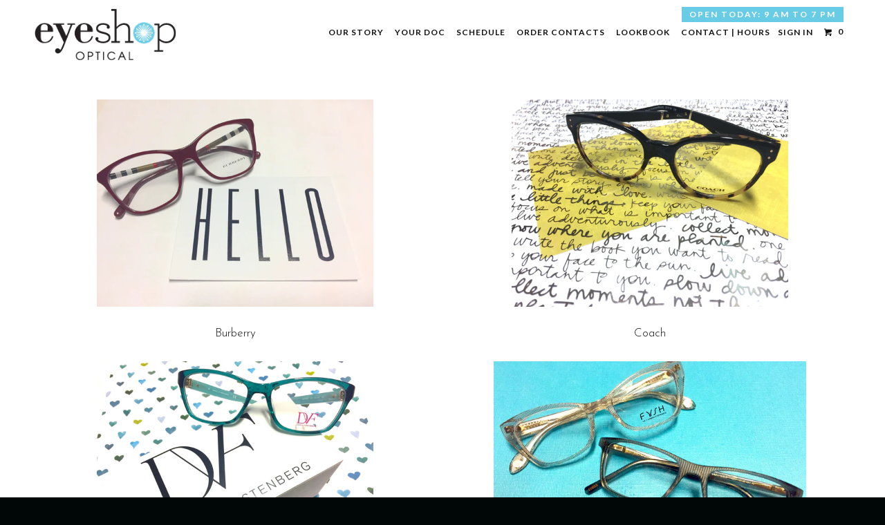

--- FILE ---
content_type: text/html; charset=utf-8
request_url: https://www.eyeshopoptical.com/collections/types?q=Eye%20Glasses
body_size: 13368
content:
<!DOCTYPE html>
<!--[if lt IE 7 ]><html class="ie ie6" lang="en"> <![endif]-->
<!--[if IE 7 ]><html class="ie ie7" lang="en"> <![endif]-->
<!--[if IE 8 ]><html class="ie ie8" lang="en"> <![endif]-->
<!--[if IE 9 ]><html class="ie ie9" lang="en"> <![endif]-->
<!--[if (gte IE 10)|!(IE)]><!--><html lang="en"> <!--<![endif]-->
  <head>
    <meta name="google-site-verification" content="IV7BPLESttSpBdxSWN1s4zlr4HIcuHkGQYmE3wLG59w" />
    <meta charset="utf-8">
    <meta http-equiv="cleartype" content="on">
    <meta name="robots" content="index,follow">
    
           
    <title>Eye Glasses - EyeShop Optical Center</title>
    
    

    <!-- Custom Fonts -->
    <link href="//fonts.googleapis.com/css?family=.|Open+Sans:light,normal,bold|Josefin+Sans:light,normal,bold|Lato:light,normal,bold|Just+Another+Hand:light,normal,bold|Josefin+Sans:light,normal,bold" rel="stylesheet" type="text/css" />

    

<meta name="author" content="EyeShop Optical Center">
<meta property="og:url" content="https://www.eyeshopoptical.com/collections/types?q=eye+glasses">
<meta property="og:site_name" content="EyeShop Optical Center">


  <meta property="og:type" content="website">
  <meta property="og:title" content="Eye Glasses">
  
  <meta property="og:image" content="http://www.eyeshopoptical.com/cdn/shop/t/14/assets/logo.png?v=101181820300484766851429977961">
  <meta property="og:image:secure_url" content="https://www.eyeshopoptical.com/cdn/shop/t/14/assets/logo.png?v=101181820300484766851429977961">
  






  <meta name="twitter:site" content="@myEyeShop">



    
    

    <!-- Mobile Specific Metas -->
    <meta name="HandheldFriendly" content="True">
    <meta name="MobileOptimized" content="320">
    <meta name="viewport" content="width=device-width, initial-scale=1, maximum-scale=1"> 

    <!-- Stylesheets for Parallax 2.1 -->
    <link href="//www.eyeshopoptical.com/cdn/shop/t/14/assets/styles.scss.css?v=72137700255657467481733096516" rel="stylesheet" type="text/css" media="all" />
    <link rel="shortcut icon" type="image/x-icon" href="//www.eyeshopoptical.com/cdn/shop/t/14/assets/favicon.png?v=90715289618537788241434626830">
    <link rel="canonical" href="https://www.eyeshopoptical.com/collections/types?q=eye+glasses" />
    
    <!-- DEMAND FORCE -->
    <link type="text/css" rel="stylesheet" href="//www.demandforce.com/widget/css/widget.css" />
    
    

    <!-- jQuery and jQuery fallback -->
    <script src="//ajax.googleapis.com/ajax/libs/jquery/1.11.2/jquery.min.js"></script>
    <script>window.jQuery || document.write("<script src='//www.eyeshopoptical.com/cdn/shop/t/14/assets/jquery.min.js?v=137856824382255512321429977701'>\x3C/script>")</script>
    <script src="//www.eyeshopoptical.com/cdn/shop/t/14/assets/app.js?v=164951985877897863941733096516" type="text/javascript"></script>
    
    <script src="//www.eyeshopoptical.com/cdn/shopifycloud/storefront/assets/themes_support/option_selection-b017cd28.js" type="text/javascript"></script>
    <script src="//www.eyeshopoptical.com/cdn/shop/t/14/assets/imageMapResizer.min.js?v=151797694796501194121435583880" type="text/javascript"></script>

    <!--[if lte IE 8]>
      <link href="//www.eyeshopoptical.com/cdn/shop/t/14/assets/ie.css?v=175465007136656118751429977705" rel="stylesheet" type="text/css" media="all" />
      <script src="//www.eyeshopoptical.com/cdn/shop/t/14/assets/skrollr.ie.js?v=117806509261595721521429977702" type="text/javascript"></script>
    <![endif]-->

    <script>window.performance && window.performance.mark && window.performance.mark('shopify.content_for_header.start');</script><meta name="google-site-verification" content="cUWg6g7Y66v7xC_LF83Fzl_4tDAUORbPMpWuIbqpBHY">
<meta id="shopify-digital-wallet" name="shopify-digital-wallet" content="/1481012/digital_wallets/dialog">
<meta name="shopify-checkout-api-token" content="885d88bafc1779cd9acd9027929ccdb1">
<meta id="in-context-paypal-metadata" data-shop-id="1481012" data-venmo-supported="true" data-environment="production" data-locale="en_US" data-paypal-v4="true" data-currency="USD">
<script async="async" src="/checkouts/internal/preloads.js?locale=en-US"></script>
<script id="shopify-features" type="application/json">{"accessToken":"885d88bafc1779cd9acd9027929ccdb1","betas":["rich-media-storefront-analytics"],"domain":"www.eyeshopoptical.com","predictiveSearch":true,"shopId":1481012,"locale":"en"}</script>
<script>var Shopify = Shopify || {};
Shopify.shop = "eyeshoptique.myshopify.com";
Shopify.locale = "en";
Shopify.currency = {"active":"USD","rate":"1.0"};
Shopify.country = "US";
Shopify.theme = {"name":"Parallax","id":10648840,"schema_name":null,"schema_version":null,"theme_store_id":688,"role":"main"};
Shopify.theme.handle = "null";
Shopify.theme.style = {"id":null,"handle":null};
Shopify.cdnHost = "www.eyeshopoptical.com/cdn";
Shopify.routes = Shopify.routes || {};
Shopify.routes.root = "/";</script>
<script type="module">!function(o){(o.Shopify=o.Shopify||{}).modules=!0}(window);</script>
<script>!function(o){function n(){var o=[];function n(){o.push(Array.prototype.slice.apply(arguments))}return n.q=o,n}var t=o.Shopify=o.Shopify||{};t.loadFeatures=n(),t.autoloadFeatures=n()}(window);</script>
<script id="shop-js-analytics" type="application/json">{"pageType":"collection"}</script>
<script defer="defer" async type="module" src="//www.eyeshopoptical.com/cdn/shopifycloud/shop-js/modules/v2/client.init-shop-cart-sync_BApSsMSl.en.esm.js"></script>
<script defer="defer" async type="module" src="//www.eyeshopoptical.com/cdn/shopifycloud/shop-js/modules/v2/chunk.common_CBoos6YZ.esm.js"></script>
<script type="module">
  await import("//www.eyeshopoptical.com/cdn/shopifycloud/shop-js/modules/v2/client.init-shop-cart-sync_BApSsMSl.en.esm.js");
await import("//www.eyeshopoptical.com/cdn/shopifycloud/shop-js/modules/v2/chunk.common_CBoos6YZ.esm.js");

  window.Shopify.SignInWithShop?.initShopCartSync?.({"fedCMEnabled":true,"windoidEnabled":true});

</script>
<script>(function() {
  var isLoaded = false;
  function asyncLoad() {
    if (isLoaded) return;
    isLoaded = true;
    var urls = ["https:\/\/chimpstatic.com\/mcjs-connected\/js\/users\/c680b66ca4a04de86bfcc78e4\/01ec6926e3b01b82b0d3112fd.js?shop=eyeshoptique.myshopify.com","https:\/\/chimpstatic.com\/mcjs-connected\/js\/users\/c680b66ca4a04de86bfcc78e4\/01ec6926e3b01b82b0d3112fd.js?shop=eyeshoptique.myshopify.com","https:\/\/a.mailmunch.co\/widgets\/site-375642-272b83ce30b7d7e69053a79b013a9f86fe83375d.js?shop=eyeshoptique.myshopify.com"];
    for (var i = 0; i < urls.length; i++) {
      var s = document.createElement('script');
      s.type = 'text/javascript';
      s.async = true;
      s.src = urls[i];
      var x = document.getElementsByTagName('script')[0];
      x.parentNode.insertBefore(s, x);
    }
  };
  if(window.attachEvent) {
    window.attachEvent('onload', asyncLoad);
  } else {
    window.addEventListener('load', asyncLoad, false);
  }
})();</script>
<script id="__st">var __st={"a":1481012,"offset":-18000,"reqid":"8205403a-d456-46fd-ae6e-c5a80fb023c4-1768885083","pageurl":"www.eyeshopoptical.com\/collections\/types?q=Eye%20Glasses","u":"75bb4bc59ebb","p":"types"};</script>
<script>window.ShopifyPaypalV4VisibilityTracking = true;</script>
<script id="captcha-bootstrap">!function(){'use strict';const t='contact',e='account',n='new_comment',o=[[t,t],['blogs',n],['comments',n],[t,'customer']],c=[[e,'customer_login'],[e,'guest_login'],[e,'recover_customer_password'],[e,'create_customer']],r=t=>t.map((([t,e])=>`form[action*='/${t}']:not([data-nocaptcha='true']) input[name='form_type'][value='${e}']`)).join(','),a=t=>()=>t?[...document.querySelectorAll(t)].map((t=>t.form)):[];function s(){const t=[...o],e=r(t);return a(e)}const i='password',u='form_key',d=['recaptcha-v3-token','g-recaptcha-response','h-captcha-response',i],f=()=>{try{return window.sessionStorage}catch{return}},m='__shopify_v',_=t=>t.elements[u];function p(t,e,n=!1){try{const o=window.sessionStorage,c=JSON.parse(o.getItem(e)),{data:r}=function(t){const{data:e,action:n}=t;return t[m]||n?{data:e,action:n}:{data:t,action:n}}(c);for(const[e,n]of Object.entries(r))t.elements[e]&&(t.elements[e].value=n);n&&o.removeItem(e)}catch(o){console.error('form repopulation failed',{error:o})}}const l='form_type',E='cptcha';function T(t){t.dataset[E]=!0}const w=window,h=w.document,L='Shopify',v='ce_forms',y='captcha';let A=!1;((t,e)=>{const n=(g='f06e6c50-85a8-45c8-87d0-21a2b65856fe',I='https://cdn.shopify.com/shopifycloud/storefront-forms-hcaptcha/ce_storefront_forms_captcha_hcaptcha.v1.5.2.iife.js',D={infoText:'Protected by hCaptcha',privacyText:'Privacy',termsText:'Terms'},(t,e,n)=>{const o=w[L][v],c=o.bindForm;if(c)return c(t,g,e,D).then(n);var r;o.q.push([[t,g,e,D],n]),r=I,A||(h.body.append(Object.assign(h.createElement('script'),{id:'captcha-provider',async:!0,src:r})),A=!0)});var g,I,D;w[L]=w[L]||{},w[L][v]=w[L][v]||{},w[L][v].q=[],w[L][y]=w[L][y]||{},w[L][y].protect=function(t,e){n(t,void 0,e),T(t)},Object.freeze(w[L][y]),function(t,e,n,w,h,L){const[v,y,A,g]=function(t,e,n){const i=e?o:[],u=t?c:[],d=[...i,...u],f=r(d),m=r(i),_=r(d.filter((([t,e])=>n.includes(e))));return[a(f),a(m),a(_),s()]}(w,h,L),I=t=>{const e=t.target;return e instanceof HTMLFormElement?e:e&&e.form},D=t=>v().includes(t);t.addEventListener('submit',(t=>{const e=I(t);if(!e)return;const n=D(e)&&!e.dataset.hcaptchaBound&&!e.dataset.recaptchaBound,o=_(e),c=g().includes(e)&&(!o||!o.value);(n||c)&&t.preventDefault(),c&&!n&&(function(t){try{if(!f())return;!function(t){const e=f();if(!e)return;const n=_(t);if(!n)return;const o=n.value;o&&e.removeItem(o)}(t);const e=Array.from(Array(32),(()=>Math.random().toString(36)[2])).join('');!function(t,e){_(t)||t.append(Object.assign(document.createElement('input'),{type:'hidden',name:u})),t.elements[u].value=e}(t,e),function(t,e){const n=f();if(!n)return;const o=[...t.querySelectorAll(`input[type='${i}']`)].map((({name:t})=>t)),c=[...d,...o],r={};for(const[a,s]of new FormData(t).entries())c.includes(a)||(r[a]=s);n.setItem(e,JSON.stringify({[m]:1,action:t.action,data:r}))}(t,e)}catch(e){console.error('failed to persist form',e)}}(e),e.submit())}));const S=(t,e)=>{t&&!t.dataset[E]&&(n(t,e.some((e=>e===t))),T(t))};for(const o of['focusin','change'])t.addEventListener(o,(t=>{const e=I(t);D(e)&&S(e,y())}));const B=e.get('form_key'),M=e.get(l),P=B&&M;t.addEventListener('DOMContentLoaded',(()=>{const t=y();if(P)for(const e of t)e.elements[l].value===M&&p(e,B);[...new Set([...A(),...v().filter((t=>'true'===t.dataset.shopifyCaptcha))])].forEach((e=>S(e,t)))}))}(h,new URLSearchParams(w.location.search),n,t,e,['guest_login'])})(!0,!0)}();</script>
<script integrity="sha256-4kQ18oKyAcykRKYeNunJcIwy7WH5gtpwJnB7kiuLZ1E=" data-source-attribution="shopify.loadfeatures" defer="defer" src="//www.eyeshopoptical.com/cdn/shopifycloud/storefront/assets/storefront/load_feature-a0a9edcb.js" crossorigin="anonymous"></script>
<script data-source-attribution="shopify.dynamic_checkout.dynamic.init">var Shopify=Shopify||{};Shopify.PaymentButton=Shopify.PaymentButton||{isStorefrontPortableWallets:!0,init:function(){window.Shopify.PaymentButton.init=function(){};var t=document.createElement("script");t.src="https://www.eyeshopoptical.com/cdn/shopifycloud/portable-wallets/latest/portable-wallets.en.js",t.type="module",document.head.appendChild(t)}};
</script>
<script data-source-attribution="shopify.dynamic_checkout.buyer_consent">
  function portableWalletsHideBuyerConsent(e){var t=document.getElementById("shopify-buyer-consent"),n=document.getElementById("shopify-subscription-policy-button");t&&n&&(t.classList.add("hidden"),t.setAttribute("aria-hidden","true"),n.removeEventListener("click",e))}function portableWalletsShowBuyerConsent(e){var t=document.getElementById("shopify-buyer-consent"),n=document.getElementById("shopify-subscription-policy-button");t&&n&&(t.classList.remove("hidden"),t.removeAttribute("aria-hidden"),n.addEventListener("click",e))}window.Shopify?.PaymentButton&&(window.Shopify.PaymentButton.hideBuyerConsent=portableWalletsHideBuyerConsent,window.Shopify.PaymentButton.showBuyerConsent=portableWalletsShowBuyerConsent);
</script>
<script data-source-attribution="shopify.dynamic_checkout.cart.bootstrap">document.addEventListener("DOMContentLoaded",(function(){function t(){return document.querySelector("shopify-accelerated-checkout-cart, shopify-accelerated-checkout")}if(t())Shopify.PaymentButton.init();else{new MutationObserver((function(e,n){t()&&(Shopify.PaymentButton.init(),n.disconnect())})).observe(document.body,{childList:!0,subtree:!0})}}));
</script>
<link id="shopify-accelerated-checkout-styles" rel="stylesheet" media="screen" href="https://www.eyeshopoptical.com/cdn/shopifycloud/portable-wallets/latest/accelerated-checkout-backwards-compat.css" crossorigin="anonymous">
<style id="shopify-accelerated-checkout-cart">
        #shopify-buyer-consent {
  margin-top: 1em;
  display: inline-block;
  width: 100%;
}

#shopify-buyer-consent.hidden {
  display: none;
}

#shopify-subscription-policy-button {
  background: none;
  border: none;
  padding: 0;
  text-decoration: underline;
  font-size: inherit;
  cursor: pointer;
}

#shopify-subscription-policy-button::before {
  box-shadow: none;
}

      </style>

<script>window.performance && window.performance.mark && window.performance.mark('shopify.content_for_header.end');</script>
  <link href="https://monorail-edge.shopifysvc.com" rel="dns-prefetch">
<script>(function(){if ("sendBeacon" in navigator && "performance" in window) {try {var session_token_from_headers = performance.getEntriesByType('navigation')[0].serverTiming.find(x => x.name == '_s').description;} catch {var session_token_from_headers = undefined;}var session_cookie_matches = document.cookie.match(/_shopify_s=([^;]*)/);var session_token_from_cookie = session_cookie_matches && session_cookie_matches.length === 2 ? session_cookie_matches[1] : "";var session_token = session_token_from_headers || session_token_from_cookie || "";function handle_abandonment_event(e) {var entries = performance.getEntries().filter(function(entry) {return /monorail-edge.shopifysvc.com/.test(entry.name);});if (!window.abandonment_tracked && entries.length === 0) {window.abandonment_tracked = true;var currentMs = Date.now();var navigation_start = performance.timing.navigationStart;var payload = {shop_id: 1481012,url: window.location.href,navigation_start,duration: currentMs - navigation_start,session_token,page_type: "collection"};window.navigator.sendBeacon("https://monorail-edge.shopifysvc.com/v1/produce", JSON.stringify({schema_id: "online_store_buyer_site_abandonment/1.1",payload: payload,metadata: {event_created_at_ms: currentMs,event_sent_at_ms: currentMs}}));}}window.addEventListener('pagehide', handle_abandonment_event);}}());</script>
<script id="web-pixels-manager-setup">(function e(e,d,r,n,o){if(void 0===o&&(o={}),!Boolean(null===(a=null===(i=window.Shopify)||void 0===i?void 0:i.analytics)||void 0===a?void 0:a.replayQueue)){var i,a;window.Shopify=window.Shopify||{};var t=window.Shopify;t.analytics=t.analytics||{};var s=t.analytics;s.replayQueue=[],s.publish=function(e,d,r){return s.replayQueue.push([e,d,r]),!0};try{self.performance.mark("wpm:start")}catch(e){}var l=function(){var e={modern:/Edge?\/(1{2}[4-9]|1[2-9]\d|[2-9]\d{2}|\d{4,})\.\d+(\.\d+|)|Firefox\/(1{2}[4-9]|1[2-9]\d|[2-9]\d{2}|\d{4,})\.\d+(\.\d+|)|Chrom(ium|e)\/(9{2}|\d{3,})\.\d+(\.\d+|)|(Maci|X1{2}).+ Version\/(15\.\d+|(1[6-9]|[2-9]\d|\d{3,})\.\d+)([,.]\d+|)( \(\w+\)|)( Mobile\/\w+|) Safari\/|Chrome.+OPR\/(9{2}|\d{3,})\.\d+\.\d+|(CPU[ +]OS|iPhone[ +]OS|CPU[ +]iPhone|CPU IPhone OS|CPU iPad OS)[ +]+(15[._]\d+|(1[6-9]|[2-9]\d|\d{3,})[._]\d+)([._]\d+|)|Android:?[ /-](13[3-9]|1[4-9]\d|[2-9]\d{2}|\d{4,})(\.\d+|)(\.\d+|)|Android.+Firefox\/(13[5-9]|1[4-9]\d|[2-9]\d{2}|\d{4,})\.\d+(\.\d+|)|Android.+Chrom(ium|e)\/(13[3-9]|1[4-9]\d|[2-9]\d{2}|\d{4,})\.\d+(\.\d+|)|SamsungBrowser\/([2-9]\d|\d{3,})\.\d+/,legacy:/Edge?\/(1[6-9]|[2-9]\d|\d{3,})\.\d+(\.\d+|)|Firefox\/(5[4-9]|[6-9]\d|\d{3,})\.\d+(\.\d+|)|Chrom(ium|e)\/(5[1-9]|[6-9]\d|\d{3,})\.\d+(\.\d+|)([\d.]+$|.*Safari\/(?![\d.]+ Edge\/[\d.]+$))|(Maci|X1{2}).+ Version\/(10\.\d+|(1[1-9]|[2-9]\d|\d{3,})\.\d+)([,.]\d+|)( \(\w+\)|)( Mobile\/\w+|) Safari\/|Chrome.+OPR\/(3[89]|[4-9]\d|\d{3,})\.\d+\.\d+|(CPU[ +]OS|iPhone[ +]OS|CPU[ +]iPhone|CPU IPhone OS|CPU iPad OS)[ +]+(10[._]\d+|(1[1-9]|[2-9]\d|\d{3,})[._]\d+)([._]\d+|)|Android:?[ /-](13[3-9]|1[4-9]\d|[2-9]\d{2}|\d{4,})(\.\d+|)(\.\d+|)|Mobile Safari.+OPR\/([89]\d|\d{3,})\.\d+\.\d+|Android.+Firefox\/(13[5-9]|1[4-9]\d|[2-9]\d{2}|\d{4,})\.\d+(\.\d+|)|Android.+Chrom(ium|e)\/(13[3-9]|1[4-9]\d|[2-9]\d{2}|\d{4,})\.\d+(\.\d+|)|Android.+(UC? ?Browser|UCWEB|U3)[ /]?(15\.([5-9]|\d{2,})|(1[6-9]|[2-9]\d|\d{3,})\.\d+)\.\d+|SamsungBrowser\/(5\.\d+|([6-9]|\d{2,})\.\d+)|Android.+MQ{2}Browser\/(14(\.(9|\d{2,})|)|(1[5-9]|[2-9]\d|\d{3,})(\.\d+|))(\.\d+|)|K[Aa][Ii]OS\/(3\.\d+|([4-9]|\d{2,})\.\d+)(\.\d+|)/},d=e.modern,r=e.legacy,n=navigator.userAgent;return n.match(d)?"modern":n.match(r)?"legacy":"unknown"}(),u="modern"===l?"modern":"legacy",c=(null!=n?n:{modern:"",legacy:""})[u],f=function(e){return[e.baseUrl,"/wpm","/b",e.hashVersion,"modern"===e.buildTarget?"m":"l",".js"].join("")}({baseUrl:d,hashVersion:r,buildTarget:u}),m=function(e){var d=e.version,r=e.bundleTarget,n=e.surface,o=e.pageUrl,i=e.monorailEndpoint;return{emit:function(e){var a=e.status,t=e.errorMsg,s=(new Date).getTime(),l=JSON.stringify({metadata:{event_sent_at_ms:s},events:[{schema_id:"web_pixels_manager_load/3.1",payload:{version:d,bundle_target:r,page_url:o,status:a,surface:n,error_msg:t},metadata:{event_created_at_ms:s}}]});if(!i)return console&&console.warn&&console.warn("[Web Pixels Manager] No Monorail endpoint provided, skipping logging."),!1;try{return self.navigator.sendBeacon.bind(self.navigator)(i,l)}catch(e){}var u=new XMLHttpRequest;try{return u.open("POST",i,!0),u.setRequestHeader("Content-Type","text/plain"),u.send(l),!0}catch(e){return console&&console.warn&&console.warn("[Web Pixels Manager] Got an unhandled error while logging to Monorail."),!1}}}}({version:r,bundleTarget:l,surface:e.surface,pageUrl:self.location.href,monorailEndpoint:e.monorailEndpoint});try{o.browserTarget=l,function(e){var d=e.src,r=e.async,n=void 0===r||r,o=e.onload,i=e.onerror,a=e.sri,t=e.scriptDataAttributes,s=void 0===t?{}:t,l=document.createElement("script"),u=document.querySelector("head"),c=document.querySelector("body");if(l.async=n,l.src=d,a&&(l.integrity=a,l.crossOrigin="anonymous"),s)for(var f in s)if(Object.prototype.hasOwnProperty.call(s,f))try{l.dataset[f]=s[f]}catch(e){}if(o&&l.addEventListener("load",o),i&&l.addEventListener("error",i),u)u.appendChild(l);else{if(!c)throw new Error("Did not find a head or body element to append the script");c.appendChild(l)}}({src:f,async:!0,onload:function(){if(!function(){var e,d;return Boolean(null===(d=null===(e=window.Shopify)||void 0===e?void 0:e.analytics)||void 0===d?void 0:d.initialized)}()){var d=window.webPixelsManager.init(e)||void 0;if(d){var r=window.Shopify.analytics;r.replayQueue.forEach((function(e){var r=e[0],n=e[1],o=e[2];d.publishCustomEvent(r,n,o)})),r.replayQueue=[],r.publish=d.publishCustomEvent,r.visitor=d.visitor,r.initialized=!0}}},onerror:function(){return m.emit({status:"failed",errorMsg:"".concat(f," has failed to load")})},sri:function(e){var d=/^sha384-[A-Za-z0-9+/=]+$/;return"string"==typeof e&&d.test(e)}(c)?c:"",scriptDataAttributes:o}),m.emit({status:"loading"})}catch(e){m.emit({status:"failed",errorMsg:(null==e?void 0:e.message)||"Unknown error"})}}})({shopId: 1481012,storefrontBaseUrl: "https://www.eyeshopoptical.com",extensionsBaseUrl: "https://extensions.shopifycdn.com/cdn/shopifycloud/web-pixels-manager",monorailEndpoint: "https://monorail-edge.shopifysvc.com/unstable/produce_batch",surface: "storefront-renderer",enabledBetaFlags: ["2dca8a86"],webPixelsConfigList: [{"id":"611582104","configuration":"{\"config\":\"{\\\"pixel_id\\\":\\\"G-SKDQNEQSTK\\\",\\\"target_country\\\":\\\"US\\\",\\\"gtag_events\\\":[{\\\"type\\\":\\\"begin_checkout\\\",\\\"action_label\\\":\\\"G-SKDQNEQSTK\\\"},{\\\"type\\\":\\\"search\\\",\\\"action_label\\\":\\\"G-SKDQNEQSTK\\\"},{\\\"type\\\":\\\"view_item\\\",\\\"action_label\\\":[\\\"G-SKDQNEQSTK\\\",\\\"MC-CYKC9ZKTVJ\\\"]},{\\\"type\\\":\\\"purchase\\\",\\\"action_label\\\":[\\\"G-SKDQNEQSTK\\\",\\\"MC-CYKC9ZKTVJ\\\"]},{\\\"type\\\":\\\"page_view\\\",\\\"action_label\\\":[\\\"G-SKDQNEQSTK\\\",\\\"MC-CYKC9ZKTVJ\\\"]},{\\\"type\\\":\\\"add_payment_info\\\",\\\"action_label\\\":\\\"G-SKDQNEQSTK\\\"},{\\\"type\\\":\\\"add_to_cart\\\",\\\"action_label\\\":\\\"G-SKDQNEQSTK\\\"}],\\\"enable_monitoring_mode\\\":false}\"}","eventPayloadVersion":"v1","runtimeContext":"OPEN","scriptVersion":"b2a88bafab3e21179ed38636efcd8a93","type":"APP","apiClientId":1780363,"privacyPurposes":[],"dataSharingAdjustments":{"protectedCustomerApprovalScopes":["read_customer_address","read_customer_email","read_customer_name","read_customer_personal_data","read_customer_phone"]}},{"id":"shopify-app-pixel","configuration":"{}","eventPayloadVersion":"v1","runtimeContext":"STRICT","scriptVersion":"0450","apiClientId":"shopify-pixel","type":"APP","privacyPurposes":["ANALYTICS","MARKETING"]},{"id":"shopify-custom-pixel","eventPayloadVersion":"v1","runtimeContext":"LAX","scriptVersion":"0450","apiClientId":"shopify-pixel","type":"CUSTOM","privacyPurposes":["ANALYTICS","MARKETING"]}],isMerchantRequest: false,initData: {"shop":{"name":"EyeShop Optical Center","paymentSettings":{"currencyCode":"USD"},"myshopifyDomain":"eyeshoptique.myshopify.com","countryCode":"US","storefrontUrl":"https:\/\/www.eyeshopoptical.com"},"customer":null,"cart":null,"checkout":null,"productVariants":[],"purchasingCompany":null},},"https://www.eyeshopoptical.com/cdn","fcfee988w5aeb613cpc8e4bc33m6693e112",{"modern":"","legacy":""},{"shopId":"1481012","storefrontBaseUrl":"https:\/\/www.eyeshopoptical.com","extensionBaseUrl":"https:\/\/extensions.shopifycdn.com\/cdn\/shopifycloud\/web-pixels-manager","surface":"storefront-renderer","enabledBetaFlags":"[\"2dca8a86\"]","isMerchantRequest":"false","hashVersion":"fcfee988w5aeb613cpc8e4bc33m6693e112","publish":"custom","events":"[[\"page_viewed\",{}]]"});</script><script>
  window.ShopifyAnalytics = window.ShopifyAnalytics || {};
  window.ShopifyAnalytics.meta = window.ShopifyAnalytics.meta || {};
  window.ShopifyAnalytics.meta.currency = 'USD';
  var meta = {"page":{"pageType":"types","requestId":"8205403a-d456-46fd-ae6e-c5a80fb023c4-1768885083"}};
  for (var attr in meta) {
    window.ShopifyAnalytics.meta[attr] = meta[attr];
  }
</script>
<script class="analytics">
  (function () {
    var customDocumentWrite = function(content) {
      var jquery = null;

      if (window.jQuery) {
        jquery = window.jQuery;
      } else if (window.Checkout && window.Checkout.$) {
        jquery = window.Checkout.$;
      }

      if (jquery) {
        jquery('body').append(content);
      }
    };

    var hasLoggedConversion = function(token) {
      if (token) {
        return document.cookie.indexOf('loggedConversion=' + token) !== -1;
      }
      return false;
    }

    var setCookieIfConversion = function(token) {
      if (token) {
        var twoMonthsFromNow = new Date(Date.now());
        twoMonthsFromNow.setMonth(twoMonthsFromNow.getMonth() + 2);

        document.cookie = 'loggedConversion=' + token + '; expires=' + twoMonthsFromNow;
      }
    }

    var trekkie = window.ShopifyAnalytics.lib = window.trekkie = window.trekkie || [];
    if (trekkie.integrations) {
      return;
    }
    trekkie.methods = [
      'identify',
      'page',
      'ready',
      'track',
      'trackForm',
      'trackLink'
    ];
    trekkie.factory = function(method) {
      return function() {
        var args = Array.prototype.slice.call(arguments);
        args.unshift(method);
        trekkie.push(args);
        return trekkie;
      };
    };
    for (var i = 0; i < trekkie.methods.length; i++) {
      var key = trekkie.methods[i];
      trekkie[key] = trekkie.factory(key);
    }
    trekkie.load = function(config) {
      trekkie.config = config || {};
      trekkie.config.initialDocumentCookie = document.cookie;
      var first = document.getElementsByTagName('script')[0];
      var script = document.createElement('script');
      script.type = 'text/javascript';
      script.onerror = function(e) {
        var scriptFallback = document.createElement('script');
        scriptFallback.type = 'text/javascript';
        scriptFallback.onerror = function(error) {
                var Monorail = {
      produce: function produce(monorailDomain, schemaId, payload) {
        var currentMs = new Date().getTime();
        var event = {
          schema_id: schemaId,
          payload: payload,
          metadata: {
            event_created_at_ms: currentMs,
            event_sent_at_ms: currentMs
          }
        };
        return Monorail.sendRequest("https://" + monorailDomain + "/v1/produce", JSON.stringify(event));
      },
      sendRequest: function sendRequest(endpointUrl, payload) {
        // Try the sendBeacon API
        if (window && window.navigator && typeof window.navigator.sendBeacon === 'function' && typeof window.Blob === 'function' && !Monorail.isIos12()) {
          var blobData = new window.Blob([payload], {
            type: 'text/plain'
          });

          if (window.navigator.sendBeacon(endpointUrl, blobData)) {
            return true;
          } // sendBeacon was not successful

        } // XHR beacon

        var xhr = new XMLHttpRequest();

        try {
          xhr.open('POST', endpointUrl);
          xhr.setRequestHeader('Content-Type', 'text/plain');
          xhr.send(payload);
        } catch (e) {
          console.log(e);
        }

        return false;
      },
      isIos12: function isIos12() {
        return window.navigator.userAgent.lastIndexOf('iPhone; CPU iPhone OS 12_') !== -1 || window.navigator.userAgent.lastIndexOf('iPad; CPU OS 12_') !== -1;
      }
    };
    Monorail.produce('monorail-edge.shopifysvc.com',
      'trekkie_storefront_load_errors/1.1',
      {shop_id: 1481012,
      theme_id: 10648840,
      app_name: "storefront",
      context_url: window.location.href,
      source_url: "//www.eyeshopoptical.com/cdn/s/trekkie.storefront.cd680fe47e6c39ca5d5df5f0a32d569bc48c0f27.min.js"});

        };
        scriptFallback.async = true;
        scriptFallback.src = '//www.eyeshopoptical.com/cdn/s/trekkie.storefront.cd680fe47e6c39ca5d5df5f0a32d569bc48c0f27.min.js';
        first.parentNode.insertBefore(scriptFallback, first);
      };
      script.async = true;
      script.src = '//www.eyeshopoptical.com/cdn/s/trekkie.storefront.cd680fe47e6c39ca5d5df5f0a32d569bc48c0f27.min.js';
      first.parentNode.insertBefore(script, first);
    };
    trekkie.load(
      {"Trekkie":{"appName":"storefront","development":false,"defaultAttributes":{"shopId":1481012,"isMerchantRequest":null,"themeId":10648840,"themeCityHash":"13514454778937060427","contentLanguage":"en","currency":"USD","eventMetadataId":"13491c82-6910-43a0-859b-6b50e2010e2c"},"isServerSideCookieWritingEnabled":true,"monorailRegion":"shop_domain","enabledBetaFlags":["65f19447"]},"Session Attribution":{},"S2S":{"facebookCapiEnabled":false,"source":"trekkie-storefront-renderer","apiClientId":580111}}
    );

    var loaded = false;
    trekkie.ready(function() {
      if (loaded) return;
      loaded = true;

      window.ShopifyAnalytics.lib = window.trekkie;

      var originalDocumentWrite = document.write;
      document.write = customDocumentWrite;
      try { window.ShopifyAnalytics.merchantGoogleAnalytics.call(this); } catch(error) {};
      document.write = originalDocumentWrite;

      window.ShopifyAnalytics.lib.page(null,{"pageType":"types","requestId":"8205403a-d456-46fd-ae6e-c5a80fb023c4-1768885083","shopifyEmitted":true});

      var match = window.location.pathname.match(/checkouts\/(.+)\/(thank_you|post_purchase)/)
      var token = match? match[1]: undefined;
      if (!hasLoggedConversion(token)) {
        setCookieIfConversion(token);
        
      }
    });


        var eventsListenerScript = document.createElement('script');
        eventsListenerScript.async = true;
        eventsListenerScript.src = "//www.eyeshopoptical.com/cdn/shopifycloud/storefront/assets/shop_events_listener-3da45d37.js";
        document.getElementsByTagName('head')[0].appendChild(eventsListenerScript);

})();</script>
  <script>
  if (!window.ga || (window.ga && typeof window.ga !== 'function')) {
    window.ga = function ga() {
      (window.ga.q = window.ga.q || []).push(arguments);
      if (window.Shopify && window.Shopify.analytics && typeof window.Shopify.analytics.publish === 'function') {
        window.Shopify.analytics.publish("ga_stub_called", {}, {sendTo: "google_osp_migration"});
      }
      console.error("Shopify's Google Analytics stub called with:", Array.from(arguments), "\nSee https://help.shopify.com/manual/promoting-marketing/pixels/pixel-migration#google for more information.");
    };
    if (window.Shopify && window.Shopify.analytics && typeof window.Shopify.analytics.publish === 'function') {
      window.Shopify.analytics.publish("ga_stub_initialized", {}, {sendTo: "google_osp_migration"});
    }
  }
</script>
<script
  defer
  src="https://www.eyeshopoptical.com/cdn/shopifycloud/perf-kit/shopify-perf-kit-3.0.4.min.js"
  data-application="storefront-renderer"
  data-shop-id="1481012"
  data-render-region="gcp-us-central1"
  data-page-type="collection"
  data-theme-instance-id="10648840"
  data-theme-name=""
  data-theme-version=""
  data-monorail-region="shop_domain"
  data-resource-timing-sampling-rate="10"
  data-shs="true"
  data-shs-beacon="true"
  data-shs-export-with-fetch="true"
  data-shs-logs-sample-rate="1"
  data-shs-beacon-endpoint="https://www.eyeshopoptical.com/api/collect"
></script>
</head>
  
  <body class="collection ">
    <div id="content_wrapper">
      
      <div>
        <div id="header" class="mm-fixed-top">
          <a href="#nav" class="icon-menu"><span>Menu</span></a>
          <a href="https://www.eyeshopoptical.com" title="EyeShop Optical Center" class="mobile_logo logo">
            
              <img src="//www.eyeshopoptical.com/cdn/shop/t/14/assets/logo.png?v=101181820300484766851429977961" alt="EyeShop Optical Center" data-src="//www.eyeshopoptical.com/cdn/shop/t/14/assets/logo.png?v=101181820300484766851429977961" data-src-home="//www.eyeshopoptical.com/cdn/shop/t/14/assets/logo_home.png?v=101181820300484766851429988878" />
            
          </a>
          <a href="#cart" class="icon-cart right"><span>0</span></a>
        </div>
        
        <div class="hidden">
          <div id="nav">
            <ul>
              
                
                  <li ><a href="/pages/stay" title="Our Story">Our Story</a></li>
                
              
                
                  <li ><a href="/pages/meet" title="Your Doc">Your Doc</a></li>
                
              
                
                  <li ><a href="/pages/schedule" title="Schedule">Schedule</a></li>
                
              
                
                  <li ><a href="/pages/contacts" title="Order Contacts">Order Contacts</a></li>
                
              
                
                  <li ><a href="/collections/all" title="LookBook">LookBook</a></li>
                
              
                
                  <li ><a href="/pages/contact" title="Contact | Hours ">Contact | Hours </a></li>
                
              
              
                
                  <li>
                    <a href="https://shopify.com/1481012/account?locale=en&amp;region_country=US" id="customer_login_link">Sign in</a>
                  </li>
                
              
            </ul>
          </div> 
            
          <form action="/checkout" method="post" id="cart">
            <ul data-money-format="${{amount}}" data-shop-currency="USD" data-shop-name="EyeShop Optical Center">
              <li class="mm-subtitle"><a class="continue ss-icon" href="#cart">&#x2421;</a></li>

              
                <li class="empty_cart">Your Cart is Empty</li>
              
            </ul>
          </form>
        </div>

        <div class="header mm-fixed-top   header_bar">
          <div class="container"> 
            <div class="three columns logo">
              <a href="https://www.eyeshopoptical.com" title="EyeShop Optical Center">
                
                  <img src="//www.eyeshopoptical.com/cdn/shop/t/14/assets/logo.png?v=101181820300484766851429977961"  alt="EyeShop Optical Center" data-src="//www.eyeshopoptical.com/cdn/shop/t/14/assets/logo.png?v=101181820300484766851429977961" data-src-home="//www.eyeshopoptical.com/cdn/shop/t/14/assets/logo_home.png?v=101181820300484766851429988878" />
                
              </a>
            </div>
            
            <div id="hours"></div>
            
            <script type="text/javascript">
            var dayOfWeek = (new Date).getDay();
			var hours = ["We're closed Today",               // Sunday
             "Open today: 9 AM to 7 PM",   // Monday
             "Open today: 9 AM to 7 PM",   // Tuesday
             "Open today: 9 AM to 7 PM",   // Wednesday
             "Open today: 9 AM to 7 PM",   // Thursday
             "Open today: 9 AM to 5 PM",   // Friday
             "Open today: 9 AM to 2 PM"];  // Saturday
            var todaysHours = hours[dayOfWeek];
            document.getElementById("hours").innerHTML = todaysHours;
            </script>
            
            <style type="text/css">
            #hours {
                text-transform: uppercase;
                border: 1px solid #69cce6;
              	color: white;
              	background-color: #69cce6;
              	letter-spacing: 2px;
                padding: 2px 10px;
                font-family: "Lato";
                position: absolute;
                right: 20px;
                font-size: 12px;
                line-height: 16px;
                top: 10px;
                font-weight: 600;
            }
            </style>
            
            <div class="thirteen columns nav mobile_hidden" style="margin-top: 15px">
              
              <ul class="menu right">
                
                
                  <li>
                    <a href="/account" title="My Account ">Sign in</a>
                  </li>
                
                
                <li class="cart">
                  <a href="#cart" class="icon-cart cart-button"><span>0</span></a>
                </li>
              </ul>

              <ul class="menu align_right">
                
                  
                    <li><a href="/pages/stay" title="Our Story" class="top-link ">Our Story</a></li>
                  
                
                  
                    <li><a href="/pages/meet" title="Your Doc" class="top-link ">Your Doc</a></li>
                  
                
                  
                    <li><a href="/pages/schedule" title="Schedule" class="top-link ">Schedule</a></li>
                  
                
                  
                    <li><a href="/pages/contacts" title="Order Contacts" class="top-link ">Order Contacts</a></li>
                  
                
                  
                    <li><a href="/collections/all" title="LookBook" class="top-link ">LookBook</a></li>
                  
                
                  
                    <li><a href="/pages/contact" title="Contact | Hours " class="top-link ">Contact | Hours </a></li>
                  
                
              </ul>
            </div>
          </div>
        </div>


        
          <div class="container main content"> 
        

        
          



  

  <div class="section clearfix">
    <div class="sixteen columns breadcrumb">
      <div class="eight columns breadcrumb_text alpha">
        
      </div>

      
        

       
      
    </div>
  </div>

  
    <div class="sixteen columns">
  

    

    
      
      
      




<div itemtype="http://schema.org/ItemList">
  
    
      

        
  <div class="eight columns alpha thumbnail even" itemprop="itemListElement" itemscope itemtype="http://schema.org/Product">


  
  

  <a href="/collections/types/products/burberry" itemprop="url">
    <div class="relative product_image">
      <img src="//www.eyeshopoptical.com/cdn/shop/t/14/assets/loader.gif?v=38408244440897529091429977702" data-src="//www.eyeshopoptical.com/cdn/shop/products/burberry-lookbook_grande.JPG?v=1494680728" data-src-retina="//www.eyeshopoptical.com/cdn/shop/products/burberry-lookbook_1024x1024.JPG?v=1494680728" alt="Burberry" />

      
        <span data-fancybox-href="#product-9425089929" class="quick_shop ss-icon" data-gallery="product-9425089929-gallery">
          &#x002B;
        </span>
      
    </div>

    <div class="info">            
      <span class="title" itemprop="name">Burberry</span>
      
	
      
      
    </div>
    

    
    
    
  </a>
</div>


  <div id="product-9425089929" class="modal product-9425089929">
    <div class="container section" style="width: inherit">
      
      <div class="eight columns" style="padding-left: 15px">
        

<div class="flexslider product_gallery product-9425089929-gallery  ">
  <ul class="slides">
    
      <li data-thumb="//www.eyeshopoptical.com/cdn/shop/products/burberry-lookbook_1024x1024.JPG?v=1494680728" data-title="Burberry">
        
          <a href="//www.eyeshopoptical.com/cdn/shop/products/burberry-lookbook.JPG?v=1494680728" class="fancybox" data-fancybox-group="9425089929" title="Burberry">
            <img src="//www.eyeshopoptical.com/cdn/shop/t/14/assets/loader.gif?v=38408244440897529091429977702" data-src="//www.eyeshopoptical.com/cdn/shop/products/burberry-lookbook_1024x1024.JPG?v=1494680728" data-src-retina="//www.eyeshopoptical.com/cdn/shop/products/burberry-lookbook_2048x2048.JPG?v=1494680728" alt="Burberry" data-index="0" data-image-id="20534549513" data-cloudzoom="zoomImage: '//www.eyeshopoptical.com/cdn/shop/products/burberry-lookbook.JPG?v=1494680728', tintColor: '#ffffff', zoomPosition: 'inside', zoomOffsetX: 0, touchStartDelay: 250" class="cloudzoom featured_image" />
          </a>
        
      </li>
    
  </ul>
</div>
&nbsp;
      </div>
      
      <div class="six columns">
        <h3>Burberry</h3>
        

        
        
        
         
		
        
        
        
          
<div class="instore">In Store Only</div>

        

        
          <hr />
          
            <p>
              www.us.burberry.com          

              <a href="/collections/types/products/burberry" class="view_product_info" title="Burberry Details">View full product details <span class="icon-right-arrow"></span></a>
            </p>
          
        
      </div>
    </div>
  </div>


        
          
        
          
    
  
    
      

        
  <div class="eight columns omega thumbnail odd" itemprop="itemListElement" itemscope itemtype="http://schema.org/Product">


  
  

  <a href="/collections/types/products/coach" itemprop="url">
    <div class="relative product_image">
      <img src="//www.eyeshopoptical.com/cdn/shop/t/14/assets/loader.gif?v=38408244440897529091429977702" data-src="//www.eyeshopoptical.com/cdn/shop/products/coach-lookbook_grande.JPG?v=1494681223" data-src-retina="//www.eyeshopoptical.com/cdn/shop/products/coach-lookbook_1024x1024.JPG?v=1494681223" alt="Coach" />

      
        <span data-fancybox-href="#product-9425128009" class="quick_shop ss-icon" data-gallery="product-9425128009-gallery">
          &#x002B;
        </span>
      
    </div>

    <div class="info">            
      <span class="title" itemprop="name">Coach</span>
      
	
      
      
    </div>
    

    
    
    
  </a>
</div>


  <div id="product-9425128009" class="modal product-9425128009">
    <div class="container section" style="width: inherit">
      
      <div class="eight columns" style="padding-left: 15px">
        

<div class="flexslider product_gallery product-9425128009-gallery  ">
  <ul class="slides">
    
      <li data-thumb="//www.eyeshopoptical.com/cdn/shop/products/coach-lookbook_1024x1024.JPG?v=1494681223" data-title="Coach">
        
          <a href="//www.eyeshopoptical.com/cdn/shop/products/coach-lookbook.JPG?v=1494681223" class="fancybox" data-fancybox-group="9425128009" title="Coach">
            <img src="//www.eyeshopoptical.com/cdn/shop/t/14/assets/loader.gif?v=38408244440897529091429977702" data-src="//www.eyeshopoptical.com/cdn/shop/products/coach-lookbook_1024x1024.JPG?v=1494681223" data-src-retina="//www.eyeshopoptical.com/cdn/shop/products/coach-lookbook_2048x2048.JPG?v=1494681223" alt="Coach" data-index="0" data-image-id="20534576649" data-cloudzoom="zoomImage: '//www.eyeshopoptical.com/cdn/shop/products/coach-lookbook.JPG?v=1494681223', tintColor: '#ffffff', zoomPosition: 'inside', zoomOffsetX: 0, touchStartDelay: 250" class="cloudzoom featured_image" />
          </a>
        
      </li>
    
  </ul>
</div>
&nbsp;
      </div>
      
      <div class="six columns">
        <h3>Coach</h3>
        

        
        
        
         
		
        
        
        
          
<div class="instore">In Store Only</div>

        

        
          <hr />
          
            <p>
              www.coach.com          

              <a href="/collections/types/products/coach" class="view_product_info" title="Coach Details">View full product details <span class="icon-right-arrow"></span></a>
            </p>
          
        
      </div>
    </div>
  </div>


        
          
    <br class="clear product_clear" />

        
          
    
  
    
      

        
  <div class="eight columns alpha thumbnail even" itemprop="itemListElement" itemscope itemtype="http://schema.org/Product">


  
  

  <a href="/collections/types/products/diane-von-furstenberg" itemprop="url">
    <div class="relative product_image">
      <img src="//www.eyeshopoptical.com/cdn/shop/t/14/assets/loader.gif?v=38408244440897529091429977702" data-src="//www.eyeshopoptical.com/cdn/shop/products/dianevonfurstenberg-lookbook_grande.JPG?v=1494681019" data-src-retina="//www.eyeshopoptical.com/cdn/shop/products/dianevonfurstenberg-lookbook_1024x1024.JPG?v=1494681019" alt="Diane von Furstenberg" />

      
        <span data-fancybox-href="#product-9425112265" class="quick_shop ss-icon" data-gallery="product-9425112265-gallery">
          &#x002B;
        </span>
      
    </div>

    <div class="info">            
      <span class="title" itemprop="name">Diane von Furstenberg</span>
      
	
      
      
    </div>
    

    
    
    
  </a>
</div>


  <div id="product-9425112265" class="modal product-9425112265">
    <div class="container section" style="width: inherit">
      
      <div class="eight columns" style="padding-left: 15px">
        

<div class="flexslider product_gallery product-9425112265-gallery  ">
  <ul class="slides">
    
      <li data-thumb="//www.eyeshopoptical.com/cdn/shop/products/dianevonfurstenberg-lookbook_1024x1024.JPG?v=1494681019" data-title="Diane von Furstenberg">
        
          <a href="//www.eyeshopoptical.com/cdn/shop/products/dianevonfurstenberg-lookbook.JPG?v=1494681019" class="fancybox" data-fancybox-group="9425112265" title="Diane von Furstenberg">
            <img src="//www.eyeshopoptical.com/cdn/shop/t/14/assets/loader.gif?v=38408244440897529091429977702" data-src="//www.eyeshopoptical.com/cdn/shop/products/dianevonfurstenberg-lookbook_1024x1024.JPG?v=1494681019" data-src-retina="//www.eyeshopoptical.com/cdn/shop/products/dianevonfurstenberg-lookbook_2048x2048.JPG?v=1494681019" alt="Diane von Furstenberg" data-index="0" data-image-id="20534566281" data-cloudzoom="zoomImage: '//www.eyeshopoptical.com/cdn/shop/products/dianevonfurstenberg-lookbook.JPG?v=1494681019', tintColor: '#ffffff', zoomPosition: 'inside', zoomOffsetX: 0, touchStartDelay: 250" class="cloudzoom featured_image" />
          </a>
        
      </li>
    
  </ul>
</div>
&nbsp;
      </div>
      
      <div class="six columns">
        <h3>Diane von Furstenberg</h3>
        

        
        
        
         
		
        
        
        
          
<div class="instore">In Store Only</div>

        

        
          <hr />
          
            <p>
              www.dvf.com         

              <a href="/collections/types/products/diane-von-furstenberg" class="view_product_info" title="Diane von Furstenberg Details">View full product details <span class="icon-right-arrow"></span></a>
            </p>
          
        
      </div>
    </div>
  </div>


        
          
        
          
    
  
    
      

        
  <div class="eight columns omega thumbnail odd" itemprop="itemListElement" itemscope itemtype="http://schema.org/Product">


  
  

  <a href="/collections/types/products/fysh-klik" itemprop="url">
    <div class="relative product_image">
      <img src="//www.eyeshopoptical.com/cdn/shop/t/14/assets/loader.gif?v=38408244440897529091429977702" data-src="//www.eyeshopoptical.com/cdn/shop/products/fyshklik-lookbook_grande.JPG?v=1494680876" data-src-retina="//www.eyeshopoptical.com/cdn/shop/products/fyshklik-lookbook_1024x1024.JPG?v=1494680876" alt="Fysh &amp; Klik" />

      
        <span data-fancybox-href="#product-9425100873" class="quick_shop ss-icon" data-gallery="product-9425100873-gallery">
          &#x002B;
        </span>
      
    </div>

    <div class="info">            
      <span class="title" itemprop="name">Fysh & Klik</span>
      
	
      
      
    </div>
    

    
    
    
  </a>
</div>


  <div id="product-9425100873" class="modal product-9425100873">
    <div class="container section" style="width: inherit">
      
      <div class="eight columns" style="padding-left: 15px">
        

<div class="flexslider product_gallery product-9425100873-gallery  ">
  <ul class="slides">
    
      <li data-thumb="//www.eyeshopoptical.com/cdn/shop/products/fyshklik-lookbook_1024x1024.JPG?v=1494680876" data-title="Fysh &amp; Klik">
        
          <a href="//www.eyeshopoptical.com/cdn/shop/products/fyshklik-lookbook.JPG?v=1494680876" class="fancybox" data-fancybox-group="9425100873" title="Fysh &amp; Klik">
            <img src="//www.eyeshopoptical.com/cdn/shop/t/14/assets/loader.gif?v=38408244440897529091429977702" data-src="//www.eyeshopoptical.com/cdn/shop/products/fyshklik-lookbook_1024x1024.JPG?v=1494680876" data-src-retina="//www.eyeshopoptical.com/cdn/shop/products/fyshklik-lookbook_2048x2048.JPG?v=1494680876" alt="Fysh &amp; Klik" data-index="0" data-image-id="20534555529" data-cloudzoom="zoomImage: '//www.eyeshopoptical.com/cdn/shop/products/fyshklik-lookbook.JPG?v=1494680876', tintColor: '#ffffff', zoomPosition: 'inside', zoomOffsetX: 0, touchStartDelay: 250" class="cloudzoom featured_image" />
          </a>
        
      </li>
    
  </ul>
</div>
&nbsp;
      </div>
      
      <div class="six columns">
        <h3>Fysh & Klik</h3>
        

        
        
        
         
		
        
        
        
          
<div class="instore">In Store Only</div>

        

        
          <hr />
          
            <p>
              www.westgroupe.com          

              <a href="/collections/types/products/fysh-klik" class="view_product_info" title="Fysh &amp; Klik Details">View full product details <span class="icon-right-arrow"></span></a>
            </p>
          
        
      </div>
    </div>
  </div>


        
          
    <br class="clear product_clear" />

        
          
    
  
    
      

        
  <div class="eight columns alpha thumbnail even" itemprop="itemListElement" itemscope itemtype="http://schema.org/Product">


  
  

  <a href="/collections/types/products/jimmy-choo" itemprop="url">
    <div class="relative product_image">
      <img src="//www.eyeshopoptical.com/cdn/shop/t/14/assets/loader.gif?v=38408244440897529091429977702" data-src="//www.eyeshopoptical.com/cdn/shop/products/jimmychoo-lookbook_grande.JPG?v=1494681305" data-src-retina="//www.eyeshopoptical.com/cdn/shop/products/jimmychoo-lookbook_1024x1024.JPG?v=1494681305" alt="Jimmy Choo" />

      
        <span data-fancybox-href="#product-9425135241" class="quick_shop ss-icon" data-gallery="product-9425135241-gallery">
          &#x002B;
        </span>
      
    </div>

    <div class="info">            
      <span class="title" itemprop="name">Jimmy Choo</span>
      
	
      
      
    </div>
    

    
    
    
  </a>
</div>


  <div id="product-9425135241" class="modal product-9425135241">
    <div class="container section" style="width: inherit">
      
      <div class="eight columns" style="padding-left: 15px">
        

<div class="flexslider product_gallery product-9425135241-gallery  ">
  <ul class="slides">
    
      <li data-thumb="//www.eyeshopoptical.com/cdn/shop/products/jimmychoo-lookbook_1024x1024.JPG?v=1494681305" data-title="Jimmy Choo">
        
          <a href="//www.eyeshopoptical.com/cdn/shop/products/jimmychoo-lookbook.JPG?v=1494681305" class="fancybox" data-fancybox-group="9425135241" title="Jimmy Choo">
            <img src="//www.eyeshopoptical.com/cdn/shop/t/14/assets/loader.gif?v=38408244440897529091429977702" data-src="//www.eyeshopoptical.com/cdn/shop/products/jimmychoo-lookbook_1024x1024.JPG?v=1494681305" data-src-retina="//www.eyeshopoptical.com/cdn/shop/products/jimmychoo-lookbook_2048x2048.JPG?v=1494681305" alt="Jimmy Choo" data-index="0" data-image-id="20534584969" data-cloudzoom="zoomImage: '//www.eyeshopoptical.com/cdn/shop/products/jimmychoo-lookbook.JPG?v=1494681305', tintColor: '#ffffff', zoomPosition: 'inside', zoomOffsetX: 0, touchStartDelay: 250" class="cloudzoom featured_image" />
          </a>
        
      </li>
    
  </ul>
</div>
&nbsp;
      </div>
      
      <div class="six columns">
        <h3>Jimmy Choo</h3>
        

        
        
        
         
		
        
        
        
          
<div class="instore">In Store Only</div>

        

        
          <hr />
          
            <p>
              www.jimmychoo.com         

              <a href="/collections/types/products/jimmy-choo" class="view_product_info" title="Jimmy Choo Details">View full product details <span class="icon-right-arrow"></span></a>
            </p>
          
        
      </div>
    </div>
  </div>


        
          
        
          
    
  
    
      

        
  <div class="eight columns omega thumbnail odd" itemprop="itemListElement" itemscope itemtype="http://schema.org/Product">


  
  

  <a href="/collections/types/products/kate-spade" itemprop="url">
    <div class="relative product_image">
      <img src="//www.eyeshopoptical.com/cdn/shop/t/14/assets/loader.gif?v=38408244440897529091429977702" data-src="//www.eyeshopoptical.com/cdn/shop/products/IMG_0179_grande.JPG?v=1493143816" data-src-retina="//www.eyeshopoptical.com/cdn/shop/products/IMG_0179_1024x1024.JPG?v=1493143816" alt="Kate Spade" />

      
        <span data-fancybox-href="#product-9263223049" class="quick_shop ss-icon" data-gallery="product-9263223049-gallery">
          &#x002B;
        </span>
      
    </div>

    <div class="info">            
      <span class="title" itemprop="name">Kate Spade</span>
      
	
      
      
    </div>
    

    
    
    
  </a>
</div>


  <div id="product-9263223049" class="modal product-9263223049">
    <div class="container section" style="width: inherit">
      
      <div class="eight columns" style="padding-left: 15px">
        

<div class="flexslider product_gallery product-9263223049-gallery  ">
  <ul class="slides">
    
      <li data-thumb="//www.eyeshopoptical.com/cdn/shop/products/IMG_0179_1024x1024.JPG?v=1493143816" data-title="Kate Spade">
        
          <a href="//www.eyeshopoptical.com/cdn/shop/products/IMG_0179.JPG?v=1493143816" class="fancybox" data-fancybox-group="9263223049" title="Kate Spade">
            <img src="//www.eyeshopoptical.com/cdn/shop/t/14/assets/loader.gif?v=38408244440897529091429977702" data-src="//www.eyeshopoptical.com/cdn/shop/products/IMG_0179_1024x1024.JPG?v=1493143816" data-src-retina="//www.eyeshopoptical.com/cdn/shop/products/IMG_0179_2048x2048.JPG?v=1493143816" alt="Kate Spade" data-index="0" data-image-id="20105497545" data-cloudzoom="zoomImage: '//www.eyeshopoptical.com/cdn/shop/products/IMG_0179.JPG?v=1493143816', tintColor: '#ffffff', zoomPosition: 'inside', zoomOffsetX: 0, touchStartDelay: 250" class="cloudzoom featured_image" />
          </a>
        
      </li>
    
  </ul>
</div>
&nbsp;
      </div>
      
      <div class="six columns">
        <h3>Kate Spade</h3>
        

        
        
        
         
		
        
        
        
          
<div class="instore">In Store Only</div>

        

        
          <hr />
          
            <p>
              www.katespade.com          

              <a href="/collections/types/products/kate-spade" class="view_product_info" title="Kate Spade Details">View full product details <span class="icon-right-arrow"></span></a>
            </p>
          
        
      </div>
    </div>
  </div>


        
          
    <br class="clear product_clear" />

        
          
    
  
    
      

        
  <div class="eight columns alpha thumbnail even" itemprop="itemListElement" itemscope itemtype="http://schema.org/Product">


  
  

  <a href="/collections/types/products/lafont" itemprop="url">
    <div class="relative product_image">
      <img src="//www.eyeshopoptical.com/cdn/shop/t/14/assets/loader.gif?v=38408244440897529091429977702" data-src="//www.eyeshopoptical.com/cdn/shop/products/IMG_0176_grande.JPG?v=1493142920" data-src-retina="//www.eyeshopoptical.com/cdn/shop/products/IMG_0176_1024x1024.JPG?v=1493142920" alt="LaFont" />

      
        <span data-fancybox-href="#product-9263129353" class="quick_shop ss-icon" data-gallery="product-9263129353-gallery">
          &#x002B;
        </span>
      
    </div>

    <div class="info">            
      <span class="title" itemprop="name">LaFont</span>
      
	
      
      
    </div>
    

    
    
    
  </a>
</div>


  <div id="product-9263129353" class="modal product-9263129353">
    <div class="container section" style="width: inherit">
      
      <div class="eight columns" style="padding-left: 15px">
        

<div class="flexslider product_gallery product-9263129353-gallery  ">
  <ul class="slides">
    
      <li data-thumb="//www.eyeshopoptical.com/cdn/shop/products/IMG_0176_1024x1024.JPG?v=1493142920" data-title="LaFont">
        
          <a href="//www.eyeshopoptical.com/cdn/shop/products/IMG_0176.JPG?v=1493142920" class="fancybox" data-fancybox-group="9263129353" title="LaFont">
            <img src="//www.eyeshopoptical.com/cdn/shop/t/14/assets/loader.gif?v=38408244440897529091429977702" data-src="//www.eyeshopoptical.com/cdn/shop/products/IMG_0176_1024x1024.JPG?v=1493142920" data-src-retina="//www.eyeshopoptical.com/cdn/shop/products/IMG_0176_2048x2048.JPG?v=1493142920" alt="LaFont" data-index="0" data-image-id="20105265737" data-cloudzoom="zoomImage: '//www.eyeshopoptical.com/cdn/shop/products/IMG_0176.JPG?v=1493142920', tintColor: '#ffffff', zoomPosition: 'inside', zoomOffsetX: 0, touchStartDelay: 250" class="cloudzoom featured_image" />
          </a>
        
      </li>
    
  </ul>
</div>
&nbsp;
      </div>
      
      <div class="six columns">
        <h3>LaFont</h3>
        

        
        
        
         
		
        
        
        
          
<div class="instore">In Store Only</div>

        

        
          <hr />
          
            <p>
              www.lafont.com         

              <a href="/collections/types/products/lafont" class="view_product_info" title="LaFont Details">View full product details <span class="icon-right-arrow"></span></a>
            </p>
          
        
      </div>
    </div>
  </div>


        
          
        
          
    
  
    
      

        
  <div class="eight columns omega thumbnail odd" itemprop="itemListElement" itemscope itemtype="http://schema.org/Product">


  
  

  <a href="/collections/types/products/lilly-pulitzer" itemprop="url">
    <div class="relative product_image">
      <img src="//www.eyeshopoptical.com/cdn/shop/t/14/assets/loader.gif?v=38408244440897529091429977702" data-src="//www.eyeshopoptical.com/cdn/shop/products/lilly-lookbook_grande.jpeg?v=1494681434" data-src-retina="//www.eyeshopoptical.com/cdn/shop/products/lilly-lookbook_1024x1024.jpeg?v=1494681434" alt="Lilly Pulitzer" />

      
        <span data-fancybox-href="#product-9425144585" class="quick_shop ss-icon" data-gallery="product-9425144585-gallery">
          &#x002B;
        </span>
      
    </div>

    <div class="info">            
      <span class="title" itemprop="name">Lilly Pulitzer</span>
      
	
      
      
    </div>
    

    
    
    
  </a>
</div>


  <div id="product-9425144585" class="modal product-9425144585">
    <div class="container section" style="width: inherit">
      
      <div class="eight columns" style="padding-left: 15px">
        

<div class="flexslider product_gallery product-9425144585-gallery  ">
  <ul class="slides">
    
      <li data-thumb="//www.eyeshopoptical.com/cdn/shop/products/lilly-lookbook_1024x1024.jpeg?v=1494681434" data-title="Lilly Pulitzer">
        
          <a href="//www.eyeshopoptical.com/cdn/shop/products/lilly-lookbook.jpeg?v=1494681434" class="fancybox" data-fancybox-group="9425144585" title="Lilly Pulitzer">
            <img src="//www.eyeshopoptical.com/cdn/shop/t/14/assets/loader.gif?v=38408244440897529091429977702" data-src="//www.eyeshopoptical.com/cdn/shop/products/lilly-lookbook_1024x1024.jpeg?v=1494681434" data-src-retina="//www.eyeshopoptical.com/cdn/shop/products/lilly-lookbook_2048x2048.jpeg?v=1494681434" alt="Lilly Pulitzer" data-index="0" data-image-id="20534595017" data-cloudzoom="zoomImage: '//www.eyeshopoptical.com/cdn/shop/products/lilly-lookbook.jpeg?v=1494681434', tintColor: '#ffffff', zoomPosition: 'inside', zoomOffsetX: 0, touchStartDelay: 250" class="cloudzoom featured_image" />
          </a>
        
      </li>
    
  </ul>
</div>
&nbsp;
      </div>
      
      <div class="six columns">
        <h3>Lilly Pulitzer</h3>
        

        
        
        
         
		
        
        
        
          
<div class="instore">In Store Only</div>

        

        
          <hr />
          
            <p>
              www.kenmarkoptical.com         

              <a href="/collections/types/products/lilly-pulitzer" class="view_product_info" title="Lilly Pulitzer Details">View full product details <span class="icon-right-arrow"></span></a>
            </p>
          
        
      </div>
    </div>
  </div>


        
          
    <br class="clear product_clear" />

        
          
    
  
    
      

        
  <div class="eight columns alpha thumbnail even" itemprop="itemListElement" itemscope itemtype="http://schema.org/Product">


  
  

  <a href="/collections/types/products/marc-jacobs" itemprop="url">
    <div class="relative product_image">
      <img src="//www.eyeshopoptical.com/cdn/shop/t/14/assets/loader.gif?v=38408244440897529091429977702" data-src="//www.eyeshopoptical.com/cdn/shop/products/marcjacobs-lookbook_grande.JPG?v=1494681153" data-src-retina="//www.eyeshopoptical.com/cdn/shop/products/marcjacobs-lookbook_1024x1024.JPG?v=1494681153" alt="Marc Jacobs" />

      
        <span data-fancybox-href="#product-9425122633" class="quick_shop ss-icon" data-gallery="product-9425122633-gallery">
          &#x002B;
        </span>
      
    </div>

    <div class="info">            
      <span class="title" itemprop="name">Marc Jacobs</span>
      
	
      
      
    </div>
    

    
    
    
  </a>
</div>


  <div id="product-9425122633" class="modal product-9425122633">
    <div class="container section" style="width: inherit">
      
      <div class="eight columns" style="padding-left: 15px">
        

<div class="flexslider product_gallery product-9425122633-gallery  ">
  <ul class="slides">
    
      <li data-thumb="//www.eyeshopoptical.com/cdn/shop/products/marcjacobs-lookbook_1024x1024.JPG?v=1494681153" data-title="Marc Jacobs">
        
          <a href="//www.eyeshopoptical.com/cdn/shop/products/marcjacobs-lookbook.JPG?v=1494681153" class="fancybox" data-fancybox-group="9425122633" title="Marc Jacobs">
            <img src="//www.eyeshopoptical.com/cdn/shop/t/14/assets/loader.gif?v=38408244440897529091429977702" data-src="//www.eyeshopoptical.com/cdn/shop/products/marcjacobs-lookbook_1024x1024.JPG?v=1494681153" data-src-retina="//www.eyeshopoptical.com/cdn/shop/products/marcjacobs-lookbook_2048x2048.JPG?v=1494681153" alt="Marc Jacobs" data-index="0" data-image-id="20534573577" data-cloudzoom="zoomImage: '//www.eyeshopoptical.com/cdn/shop/products/marcjacobs-lookbook.JPG?v=1494681153', tintColor: '#ffffff', zoomPosition: 'inside', zoomOffsetX: 0, touchStartDelay: 250" class="cloudzoom featured_image" />
          </a>
        
      </li>
    
  </ul>
</div>
&nbsp;
      </div>
      
      <div class="six columns">
        <h3>Marc Jacobs</h3>
        

        
        
        
         
		
        
        
        
          
<div class="instore">In Store Only</div>

        

        
          <hr />
          
            <p>
              www.marcjacobs.com         

              <a href="/collections/types/products/marc-jacobs" class="view_product_info" title="Marc Jacobs Details">View full product details <span class="icon-right-arrow"></span></a>
            </p>
          
        
      </div>
    </div>
  </div>


        
          
        
          
    
  
    
      

        
  <div class="eight columns omega thumbnail odd" itemprop="itemListElement" itemscope itemtype="http://schema.org/Product">


  
  

  <a href="/collections/types/products/ray-ban" itemprop="url">
    <div class="relative product_image">
      <img src="//www.eyeshopoptical.com/cdn/shop/t/14/assets/loader.gif?v=38408244440897529091429977702" data-src="//www.eyeshopoptical.com/cdn/shop/products/IMG_0180_grande.JPG?v=1493143706" data-src-retina="//www.eyeshopoptical.com/cdn/shop/products/IMG_0180_1024x1024.JPG?v=1493143706" alt="Ray-Ban" />

      
        <span data-fancybox-href="#product-9263210633" class="quick_shop ss-icon" data-gallery="product-9263210633-gallery">
          &#x002B;
        </span>
      
    </div>

    <div class="info">            
      <span class="title" itemprop="name">Ray-Ban</span>
      
	
      
      
    </div>
    

    
    
    
  </a>
</div>


  <div id="product-9263210633" class="modal product-9263210633">
    <div class="container section" style="width: inherit">
      
      <div class="eight columns" style="padding-left: 15px">
        

<div class="flexslider product_gallery product-9263210633-gallery  ">
  <ul class="slides">
    
      <li data-thumb="//www.eyeshopoptical.com/cdn/shop/products/IMG_0180_1024x1024.JPG?v=1493143706" data-title="Ray-Ban">
        
          <a href="//www.eyeshopoptical.com/cdn/shop/products/IMG_0180.JPG?v=1493143706" class="fancybox" data-fancybox-group="9263210633" title="Ray-Ban">
            <img src="//www.eyeshopoptical.com/cdn/shop/t/14/assets/loader.gif?v=38408244440897529091429977702" data-src="//www.eyeshopoptical.com/cdn/shop/products/IMG_0180_1024x1024.JPG?v=1493143706" data-src-retina="//www.eyeshopoptical.com/cdn/shop/products/IMG_0180_2048x2048.JPG?v=1493143706" alt="Ray-Ban" data-index="0" data-image-id="20105465673" data-cloudzoom="zoomImage: '//www.eyeshopoptical.com/cdn/shop/products/IMG_0180.JPG?v=1493143706', tintColor: '#ffffff', zoomPosition: 'inside', zoomOffsetX: 0, touchStartDelay: 250" class="cloudzoom featured_image" />
          </a>
        
      </li>
    
  </ul>
</div>
&nbsp;
      </div>
      
      <div class="six columns">
        <h3>Ray-Ban</h3>
        

        
        
        
         
		
        
        
        
          
<div class="instore">In Store Only</div>

        

        
          <hr />
          
            <p>
              www.ray-ban.com         

              <a href="/collections/types/products/ray-ban" class="view_product_info" title="Ray-Ban Details">View full product details <span class="icon-right-arrow"></span></a>
            </p>
          
        
      </div>
    </div>
  </div>


        
          
    <br class="clear product_clear" />

        
          
    
  
    
      

        
  <div class="eight columns alpha thumbnail even" itemprop="itemListElement" itemscope itemtype="http://schema.org/Product">


  
  

  <a href="/collections/types/products/tom-ford" itemprop="url">
    <div class="relative product_image">
      <img src="//www.eyeshopoptical.com/cdn/shop/t/14/assets/loader.gif?v=38408244440897529091429977702" data-src="//www.eyeshopoptical.com/cdn/shop/products/tomford-lookbook_grande.JPG?v=1494680496" data-src-retina="//www.eyeshopoptical.com/cdn/shop/products/tomford-lookbook_1024x1024.JPG?v=1494680496" alt="Tom Ford" />

      
        <span data-fancybox-href="#product-9425072713" class="quick_shop ss-icon" data-gallery="product-9425072713-gallery">
          &#x002B;
        </span>
      
    </div>

    <div class="info">            
      <span class="title" itemprop="name">Tom Ford</span>
      
	
      
      
    </div>
    

    
    
    
  </a>
</div>


  <div id="product-9425072713" class="modal product-9425072713">
    <div class="container section" style="width: inherit">
      
      <div class="eight columns" style="padding-left: 15px">
        

<div class="flexslider product_gallery product-9425072713-gallery  ">
  <ul class="slides">
    
      <li data-thumb="//www.eyeshopoptical.com/cdn/shop/products/tomford-lookbook_1024x1024.JPG?v=1494680496" data-title="Tom Ford">
        
          <a href="//www.eyeshopoptical.com/cdn/shop/products/tomford-lookbook.JPG?v=1494680496" class="fancybox" data-fancybox-group="9425072713" title="Tom Ford">
            <img src="//www.eyeshopoptical.com/cdn/shop/t/14/assets/loader.gif?v=38408244440897529091429977702" data-src="//www.eyeshopoptical.com/cdn/shop/products/tomford-lookbook_1024x1024.JPG?v=1494680496" data-src-retina="//www.eyeshopoptical.com/cdn/shop/products/tomford-lookbook_2048x2048.JPG?v=1494680496" alt="Tom Ford" data-index="0" data-image-id="20534536841" data-cloudzoom="zoomImage: '//www.eyeshopoptical.com/cdn/shop/products/tomford-lookbook.JPG?v=1494680496', tintColor: '#ffffff', zoomPosition: 'inside', zoomOffsetX: 0, touchStartDelay: 250" class="cloudzoom featured_image" />
          </a>
        
      </li>
    
  </ul>
</div>
&nbsp;
      </div>
      
      <div class="six columns">
        <h3>Tom Ford</h3>
        

        
        
        
         
		
        
        
        
          
<div class="instore">In Store Only</div>

        

        
          <hr />
          
            <p>
              www.tomford.com          

              <a href="/collections/types/products/tom-ford" class="view_product_info" title="Tom Ford Details">View full product details <span class="icon-right-arrow"></span></a>
            </p>
          
        
      </div>
    </div>
  </div>


        
          
        
          
    
  
    
      

        
  <div class="eight columns omega thumbnail odd" itemprop="itemListElement" itemscope itemtype="http://schema.org/Product">


  
  

  <a href="/collections/types/products/vera-bradley" itemprop="url">
    <div class="relative product_image">
      <img src="//www.eyeshopoptical.com/cdn/shop/t/14/assets/loader.gif?v=38408244440897529091429977702" data-src="//www.eyeshopoptical.com/cdn/shop/products/verabradley-lookbook_grande.jpeg?v=1494681497" data-src-retina="//www.eyeshopoptical.com/cdn/shop/products/verabradley-lookbook_1024x1024.jpeg?v=1494681497" alt="Vera Bradley" />

      
        <span data-fancybox-href="#product-9425150281" class="quick_shop ss-icon" data-gallery="product-9425150281-gallery">
          &#x002B;
        </span>
      
    </div>

    <div class="info">            
      <span class="title" itemprop="name">Vera Bradley</span>
      
	
      
      
    </div>
    

    
    
    
  </a>
</div>


  <div id="product-9425150281" class="modal product-9425150281">
    <div class="container section" style="width: inherit">
      
      <div class="eight columns" style="padding-left: 15px">
        

<div class="flexslider product_gallery product-9425150281-gallery  ">
  <ul class="slides">
    
      <li data-thumb="//www.eyeshopoptical.com/cdn/shop/products/verabradley-lookbook_1024x1024.jpeg?v=1494681497" data-title="Vera Bradley">
        
          <a href="//www.eyeshopoptical.com/cdn/shop/products/verabradley-lookbook.jpeg?v=1494681497" class="fancybox" data-fancybox-group="9425150281" title="Vera Bradley">
            <img src="//www.eyeshopoptical.com/cdn/shop/t/14/assets/loader.gif?v=38408244440897529091429977702" data-src="//www.eyeshopoptical.com/cdn/shop/products/verabradley-lookbook_1024x1024.jpeg?v=1494681497" data-src-retina="//www.eyeshopoptical.com/cdn/shop/products/verabradley-lookbook_2048x2048.jpeg?v=1494681497" alt="Vera Bradley" data-index="0" data-image-id="20534599433" data-cloudzoom="zoomImage: '//www.eyeshopoptical.com/cdn/shop/products/verabradley-lookbook.jpeg?v=1494681497', tintColor: '#ffffff', zoomPosition: 'inside', zoomOffsetX: 0, touchStartDelay: 250" class="cloudzoom featured_image" />
          </a>
        
      </li>
    
  </ul>
</div>
&nbsp;
      </div>
      
      <div class="six columns">
        <h3>Vera Bradley</h3>
        

        
        
        
         
		
        
        
        
          
<div class="instore">In Store Only</div>

        

        
          <hr />
          
            <p>
              https://www.mcgeegroup.com/shop-now/vera-bradley/         

              <a href="/collections/types/products/vera-bradley" class="view_product_info" title="Vera Bradley Details">View full product details <span class="icon-right-arrow"></span></a>
            </p>
          
        
      </div>
    </div>
  </div>


        
          
    <br class="clear product_clear" />

        
          
    
  
</div>
    

    


  </div>


        

        </div>
        <div class="footer">
          <div class="container">

            <div class="seven columns">
              
                <h6>Follow</h6>

                
                  <a href="https://twitter.com/myEyeShop" title="EyeShop Optical Center on Twitter" class="ss-icon" rel="me" target="_blank">
                    &#xF611;
                  </a>              
                

                
                  <a href="http://facebook.com/eyeshopoptical" title="EyeShop Optical Center on Facebook" class="ss-icon" rel="me" target="_blank">
                    &#xF610;
                  </a>              
                

                

                

                

                

                

                
                  <a href="https://instagram.com/eyeshopoptical/" title="EyeShop Optical Center on Instagram" class="ss-icon" rel="me" target="_blank"> 
                    &#xF641;
                  </a>              
                

                
                  <a href="https://www.linkedin.com/company/2002322?trk=tyah&trkInfo=clickedVertical%3Acompany%2Cidx%3A1-1-1%2CtarId%3A1436308553803%2Ctas%3Aeyeshop" title="EyeShop Optical Center on LinkedIn" class="ss-icon" rel="me" target="_blank">
                    &#xF612;
                  </a>              
                

                

                
              
            </div>

            <div class="nine columns">
              
                <ul class="footer_menu">
                  
                    <li><a href="/search" title="Search">Search</a></li>
                  
                    <li><a href="/pages/about-us" title="About Us">About Us</a></li>
                  
                    <li><a href="/pages/privacy-policy" title="Privacy Policy">Privacy Policy</a></li>
                  
                    <li><a href="/pages/terms-of-service" title="Terms of Service">Terms of Service</a></li>
                  
                </ul>
              

              

              

              <p class="mobile_only">
                
              </p>

              <p class="credits">
                &copy; 2026 EyeShop Optical Center.
                All rights reserved. // 740-549-1800 // 9009 Columbus Pike // Lewis Center, OH 43035<br />
                

                <a target="_blank" rel="nofollow" href="https://www.shopify.com?utm_campaign=poweredby&amp;utm_medium=shopify&amp;utm_source=onlinestore">Ecommerce Software by Shopify</a>
              </p>
            
              <div class="payment_methods ">
                
                
                <img src="//www.eyeshopoptical.com/cdn/shop/t/14/assets/cc-visa.png?v=24130210200861287211429977701" alt="Visa" />
                
                <img src="//www.eyeshopoptical.com/cdn/shop/t/14/assets/cc-mastercard.png?v=118592089745282423381429977700" alt="Mastercard" />
                <img src="//www.eyeshopoptical.com/cdn/shop/t/14/assets/cc-amex.png?v=172981041889577201311429977700" alt="American Express" />
                
                
                <img src="//www.eyeshopoptical.com/cdn/shop/t/14/assets/cc-discover.png?v=55256651047437224601429977700" alt="Discover" />
                
              </div>
            </div>
          </div>
        </div> 
      
        <div id="search" class="animated">
          <div class="container">
            <div class="ten columns offset-by-three center">
              
              <form action="/search">
                
                <div class="search-close ss-icon">&#x2421;</div>
                <span class="icon-search search-submit"></span>
                <input type="text" name="q" placeholder="Search EyeShop Optical Center..." value="" autocapitalize="off" autocomplete="off" autocorrect="off" />
              </form>
            </div>
          </div>
        </div>
      </div>
    </div>
    
    


    
    <script type="text/javascript">

    $('map').imageMapResize();

    </script>
  </body>
</html>

--- FILE ---
content_type: text/javascript
request_url: https://www.eyeshopoptical.com/cdn/shop/t/14/assets/app.js?v=164951985877897863941733096516
body_size: 36299
content:
$(function(){var $header=$(".feature_image .header");if($(".scroll-arrow").smoothScroll(),$(".product_slider img").unveil(200),$(".thumbnail img, .cart_page_image img").unveil(200,function(){$(this).load(function(){this.style.opacity=1})}),$(window).width()>=768){if($header.length&&!/Android|webOS|iPhone|iPad|iPod|BlackBerry|IEMobile|Opera Mini/i.test(navigator.userAgent)){var s=skrollr.init();$(".featured_products").next(".slide").waypoint(function(){window.dispatchEvent(new Event("resize"))})}$("#featured_links").waypoint(function(){$(this).find(".column, .columns").addClass("animated fadeInUp")},{offset:"80%"}),$("#pagecontent").waypoint(function(direction){$header.toggleClass("is-absolute"),$header.removeClass("fadeIn"),$header.addClass("delay-0s"),$(window).width()>=768&&($header.hasClass("is-absolute")?$(".logo img",$header).attr("src",$(".logo img").data("src-home")):$(".logo img",$header).attr("src",$(".logo img").data("src"))),$header.toggleClass("fadeInDown")}),$(".animate_right").waypoint(function(){$(this).addClass("animated fadeInRight")},{offset:"70%"}),$(".animate_left").waypoint(function(){$(this).addClass("animated fadeInLeft")},{offset:"70%"}),$(".animate_up").waypoint(function(){$(this).addClass("animated fadeInUp")},{offset:"70%"}),$(".animate_down").waypoint(function(){$(this).addClass("animated fadeInDown")},{offset:"70%"})}if($(window).width()>=768?$(".logo img",$header).attr("src",$(".logo img").data("src-home")):$(".logo img").attr("src",$(".logo img").data("src")),$("#nav").mmenu({classes:"mm-black",offCanvas:{pageSelector:"#content_wrapper"}}),$(".search_link").on("click",function(){$(this).attr("href",$(this).attr("href")+$(".mm-search input").val())}),$("html").hasClass("ie")?$(".icon-cart").on("click",function(){return window.location="/cart",!1}):(new Share(".share-button",{ui:{flyout:"bottom left",button_font:!1,button_text:"Share"},networks:{facebook:{load_sdk:!1},email:{description:escape($("meta[name=description]").attr("content"))+" - "+document.URL}}}),$(".icon-cart").click(function(){return window.location="/cart",!1}),$(".icon-cart, .icon-menu").on("click",function(e2){$("#search").hide()})),$(".slider").flexslider({controlNav:!1,animation:"fade"}),$(".product_slider").flexslider({startAt:parseInt($(".featured_image",$(this)).data("index"),10),touch:!0,pauseOnHover:!0,controlNav:"thumbnails",directionNav:!0,animation:"slide",slideshowSpeed:6*1e3}),$(".product_slider img").data("index")==0&&$(".product_slider .flex-direction-nav").hide(),$(document).on("click",".continue, .edit_cart, .mm-opened #header",function(e2){return $("#cart").trigger("close"),$("#nav").trigger("close"),e2.stopPropagation(),e2.preventDefault(),!1}),$("#search-toggle, .search-close").on("click",function(e2){$(".search-close, .search-submit").css("padding-top",$(".header").height()+50+"px"),$("#search").is(":visible")&&$(window).scrollTop()==0?($header.removeClass("header_bar"),$("body.feature_image").length&&$(".logo img").attr("src",$(".logo img").data("src-home"))):($header.addClass("header_bar"),$(".logo img").attr("src",$(".logo img").data("src"))),$("#search").hasClass("fadeIn")?$("#search").removeClass("fadeIn").hide():$("#search").show().addClass("fadeIn").find("input").focus(),e2.stopPropagation(),e2.preventDefault()}),$(".search-submit").on("click",function(e2){$(this).parent("form").submit()}),$(".lightbox").fancybox(),$(window).width()>=959){$(".header_bar .dropdown").css({top:$(".header").height()}),$(".thumbnail").hover(function(){$(".quick_shop",this).show()},function(){$(".quick_shop",this).hide()});var modal_width="870px";($(window).width()>=1200||$("html").hasClass("ie"))&&(modal_width="1110px"),$(".quick_shop").fancybox({width:modal_width,height:"auto",autoSize:!1,padding:10,beforeShow:function(e2){var $gallery=$("."+$(this.element).data("gallery")),$product=$(this.element).data("fancybox-href");$("img",$gallery).unveil(),$gallery.flexslider({touch:!1,pauseOnHover:!0,controlNav:"thumbnails",directionNav:!0,animation:"slide",slideshowSpeed:6*1e3}),$gallery.find(".fancybox:not(:first):not(:last)").fancybox({padding:0,wrapCSS:"gallery"}),$gallery.find("img").data("index")==0&&$gallery.find(".flex-direction-nav").hide()}})}if($(".mm-search input").keypress(function(e2){e2.which==13&&(window.location="/search?q="+$(this).val())}),$(window).width()>=768&&($(".product_slider .fancybox:not(:first):not(:last)").fancybox({padding:0,wrapCSS:"gallery"}),$(".thumbnail").hover(function(){$(".swatch span",$(this)).each(function(){$(this).data("image").indexOf("no-image")==-1&&($("<img/>")[0].src=$(this).data("image"))})}),$(".swatch span").hover(function(){$(this).data("image").indexOf("no-image")==-1&&$(this).parents(".thumbnail").find("img").attr("src",$(this).data("image"))})),$("#tag_filter").change(function(){window.location=$("#tag_filter option:selected").val()}),$("#cart_form input[type='number']").change(function(){$("#cart_form .action_button").click()}),Shopify.queryParams={},location.search.length)for(var aKeyValue,i=0,aCouples=location.search.substr(1).split("&");i<aCouples.length;i++)aKeyValue=aCouples[i].split("="),aKeyValue.length>1&&(Shopify.queryParams[decodeURIComponent(aKeyValue[0])]=decodeURIComponent(aKeyValue[1]));var tabs=$("ul.tabs");tabs.each(function(i2){var tab=$(this).find("> li > a");tab.click(function(e2){var contentLocation=$(this).attr("href");contentLocation.charAt(0)=="#"&&(e2.preventDefault(),tab.removeClass("active"),$(this).addClass("active"),$(this).parents("ul.tabs").next().find(contentLocation).show().css({display:"block"}).addClass("active").siblings().hide().removeClass("active"))})}),$(".toggle").click(function(){if($(window).width()<=767){var $toggle=$(this);$toggle.next("ul").is(":visible")?($toggle.next("ul").hide(),$toggle.children("span").html("+")):($toggle.next("ul").show(),$toggle.children("span").html("-"))}});var $contact_form=$(".newsletter .contact-form");$contact_form.each(function(){var $cf=$(this);$cf.on("submit",function(e2){setTimeout($.fancybox.close,2e3)})});var $notify_form=$(".notify_form .contact-form");$notify_form.each(function(){var $nf=$(this);$nf.on("submit",function(e2){$nf.find(".notify_email").val()!=""?$.ajax({type:$nf.attr("method"),url:$nf.attr("action"),data:$nf.serialize(),success:function(data){$notify_form.fadeOut("slow",function(){$nf.prev(".message").html("Thanks! We will notify you when this product becomes available!")})}}):$nf.prev(".message").html("Please provide a valid email address."),e2.preventDefault()})}),$(".swatch :radio").change(function(){var optionIndex=$(this).closest(".swatch").attr("data-option-index"),optionValue=$(this).val();$(this).closest("form").find(".single-option-selector").eq(optionIndex).val(optionValue).trigger("change")}),$(".maps").click(function(){$(".maps iframe").css("pointer-events","auto")}),$(function(){var $target=$("#instafeed");$target.instagramLite({username:$target.data("username"),clientID:$target.data("client-id"),urls:!0,videos:!0,limit:$target.data("count"),error:function(errorCode,errorMessage){errorCode&&errorMessage&&alert(errorCode+": "+errorMessage)}})});function ajaxSubmitCart(){$cart=$("#cart"),$.ajax({url:"/cart.js",dataType:"json",type:"post",data:$cart.serialize(),success:function(data){refreshCart(data)}})}function refreshCart(cart){if($cartBtn=$(".icon-cart span"),$cartBtn&&$cartBtn.size()){var value=$cartBtn.text()||"0",cart_items_html="",$cart2=$("#cart ul");$cartBtn.text(value.replace(/[0-9]+/,cart.item_count)),$cart2.find("li:not(:first)").remove(),cart.item_count==0?$cart2.append('<li class="empty_cart">Your Cart is Empty</li>'):($.each(cart.items,function(index,item){cart_items_html+='<li class="cart_item"><p class="mm-counter"><span class="ss-icon minus">&#x002D;</span><input type="number" min="0" class="quantity" name="updates[]" id="updates_'+item.id+'" value="'+item.quantity+'" /><span class="ss-icon plus">&#x002B;</span></p><a href="'+item.url+'">',item.image&&(cart_items_html+='<div class="cart_image"><img src="'+item.image.replace(/(\.[^.]*)$/,"_medium$1").replace("http:","")+'" alt="'+htmlEncode(item.title)+'" /></div>'),cart_items_html+='<div class="item_title">'+item.title+'</div><strong class="price">'+Shopify.formatMoney(item.line_price,$cart2.data("money-format"))+"</strong></a></li>"}),cart_items_html+='<li class="mm-label"><p class="mm-counter">'+Shopify.formatMoney(cart.total_price,$cart2.data("money-format"))+'</p><a href="/cart"><strong>Subtotal</strong></a></li><li class="mm-subtitle clearfix">',cart_items_html+='<input type="submit" class="action_button right" value="Checkout" /><a href="javascript:void(0)" class="action_button edit_cart right">Continue</a></li>',$cart2.append(cart_items_html),$cart2.find("li.cart_item:last").addClass("last_cart_item"))}}$(document).on("change","#cart input",function(){ajaxSubmitCart()}),$(document).on("click",".minus",function(){var quantity=parseInt($(this).next("input").val());quantity-=1,$(this).next("input").attr("value",quantity),quantity==0?($(this).closest("li.cart_item").addClass("animated fadeOutUp"),setTimeout(ajaxSubmitCart,500)):ajaxSubmitCart()}),$(document).on("click",".plus",function(){var quantity=parseInt($(this).prev("input").val());quantity+=1,$(this).prev("input").attr("value",quantity),ajaxSubmitCart()}),$(".product_form").submit(function(e){e.preventDefault();var $addToCartForm=$(this),$addToCartBtn=$addToCartForm.find(".add_to_cart");return $.ajax({url:"/cart/add.js",dataType:"json",type:"post",data:$addToCartForm.serialize(),beforeSend:function(){$addToCartBtn.attr("disabled","disabled").addClass("disabled"),$addToCartBtn.find("span").removeClass("zoomIn").addClass("animated zoomOut")},success:function(itemData){$addToCartBtn.find("span").text("Added").removeClass("zoomOut").addClass("fadeIn"),window.setTimeout(function(){$addToCartBtn.removeAttr("disabled").removeClass("disabled"),$addToCartBtn.find("span").addClass("fadeOut").text($addToCartBtn.data("label")).removeClass("fadeIn").removeClass("fadeOut").addClass("zoomIn")},2e3),$.getJSON("/cart.js",function(cart){refreshCart(cart),window.setTimeout(function(){$.fancybox.close(),$(".cart-button").click()},500)})},error:function(XMLHttpRequest){var response=eval("("+XMLHttpRequest.responseText+")");response=response.description,$(".warning").remove();var warning='<p class="warning animated bounceIn">'+response.replace("All 1 ","All ")+"</p>";$addToCartBtn.after(warning),$addToCartBtn.removeAttr("disabled").removeClass("disabled"),$addToCartBtn.find("span").text("Add to Cart").removeClass("zoomOut").addClass("zoomIn")}}),!1}),selectCallback=function(variant,selector){var $product=$(".product-"+selector.product.id),$notify_form2=$(".notify-form-"+selector.product.id),$productForm=$("form.product_form",$product);if(variant&&variant.featured_image&&$product.is(":visible")){var $slider=$(".product_gallery",$product),original_image=$(".flex-active-slide img",$product),new_image=variant.featured_image;Shopify.Image.switchImage(new_image,original_image[0],function(new_image_src,original_image2,element){$slider.each(function(){$(this).flexslider($('[data-image-id="'+variant.featured_image.id+'"]').data("index"))})})}if(variant){$(".sku span",$product).text(variant.sku),$(".notify_form_message",$product).attr("value",$(".notify_form_message",$product).data("body")+" - "+variant.title);for(var i2=0,length=variant.options.length;i2<length;i2++){var radioButton=$productForm.find('.swatch[data-option-index="'+escape(i2)+'"] :radio[value="'+escape(variant.options[i2])+'"]');radioButton.size()&&(radioButton.get(0).checked=!0)}}if(variant&&variant.available==!0)variant.price<variant.compare_at_price?$(".was_price",$product).html(Shopify.formatMoney(variant.compare_at_price,$productForm.data("money-format"))):$(".was_price",$product).text(""),$(".sold_out",$product).text(""),$(".current_price",$product).html(Shopify.formatMoney(variant.price,$productForm.data("money-format"))),$(".add_to_cart",$product).removeClass("disabled").removeAttr("disabled").find("span").text($(".add_to_cart",$product).data("label")),$notify_form2.hide();else{var message=variant?"Sold Out":"Unavailable";$(".was_price",$product).text(""),$(".current_price",$product).text(""),$(".items_left",$product).text(""),$(".quantity",$product).removeAttr("max"),$(".sold_out",$product).text(message),$(".add_to_cart",$product).addClass("disabled").attr("disabled","disabled").find("span").text(message),$notify_form2.fadeIn()}}});function htmlEncode(value){return value?$("<div/>").text(value).html():""}/*! fancyBox v2.1.5 fancyapps.com | fancyapps.com/fancybox/#license */(function(r,G,f,v){var J=f("html"),n=f(r),p=f(G),b=f.fancybox=function(){b.open.apply(this,arguments)},I=navigator.userAgent.match(/msie/i),B=null,s2=G.createTouch!==v,t=function(a){return a&&a.hasOwnProperty&&a instanceof f},q=function(a){return a&&f.type(a)==="string"},E=function(a){return q(a)&&0<a.indexOf("%")},l=function(a,d){var e2=parseInt(a,10)||0;return d&&E(a)&&(e2*=b.getViewport()[d]/100),Math.ceil(e2)},w=function(a,b2){return l(a,b2)+"px"};f.extend(b,{version:"2.1.5",defaults:{padding:15,margin:20,width:800,height:600,minWidth:100,minHeight:100,maxWidth:9999,maxHeight:9999,pixelRatio:1,autoSize:!0,autoHeight:!1,autoWidth:!1,autoResize:!0,autoCenter:!s2,fitToView:!0,aspectRatio:!1,topRatio:.5,leftRatio:.5,scrolling:"auto",wrapCSS:"",arrows:!0,closeBtn:!0,closeClick:!1,nextClick:!1,mouseWheel:!0,autoPlay:!1,playSpeed:3e3,preload:3,modal:!1,loop:!0,ajax:{dataType:"html",headers:{"X-fancyBox":!0}},iframe:{scrolling:"auto",preload:!0},swf:{wmode:"transparent",allowfullscreen:"true",allowscriptaccess:"always"},keys:{next:{13:"left",34:"up",39:"left",40:"up"},prev:{8:"right",33:"down",37:"right",38:"down"},close:[27],play:[32],toggle:[70]},direction:{next:"left",prev:"right"},scrollOutside:!0,index:0,type:null,href:null,content:null,title:null,tpl:{wrap:'<div class="fancybox-wrap" tabIndex="-1"><div class="fancybox-skin"><div class="fancybox-outer"><div class="fancybox-inner"></div></div></div></div>',image:'<img class="fancybox-image" src="{href}" alt="" />',iframe:'<iframe id="fancybox-frame{rnd}" name="fancybox-frame{rnd}" class="fancybox-iframe" frameborder="0" vspace="0" hspace="0" webkitAllowFullScreen mozallowfullscreen allowFullScreen'+(I?' allowtransparency="true"':"")+"></iframe>",error:'<p class="fancybox-error">The requested content cannot be loaded.<br/>Please try again later.</p>',closeBtn:'<a title="Close" class="fancybox-item fancybox-close ss-icon" href="javascript:;">&#x2421;</a>',next:'<a title="Next" class="fancybox-nav fancybox-next ss-icon" href="javascript:;"><span>&#x25BB;</span></a>',prev:'<a title="Previous" class="fancybox-nav fancybox-prev ss-icon" href="javascript:;"><span>&#x25C5;</span></a>'},openEffect:"fade",openSpeed:250,openEasing:"swing",openOpacity:!0,openMethod:"zoomIn",closeEffect:"fade",closeSpeed:250,closeEasing:"swing",closeOpacity:!0,closeMethod:"zoomOut",nextEffect:"elastic",nextSpeed:250,nextEasing:"swing",nextMethod:"changeIn",prevEffect:"elastic",prevSpeed:250,prevEasing:"swing",prevMethod:"changeOut",helpers:{overlay:!0,title:!0},onCancel:f.noop,beforeLoad:f.noop,afterLoad:f.noop,beforeShow:f.noop,afterShow:f.noop,beforeChange:f.noop,beforeClose:f.noop,afterClose:f.noop},group:{},opts:{},previous:null,coming:null,current:null,isActive:!1,isOpen:!1,isOpened:!1,wrap:null,skin:null,outer:null,inner:null,player:{timer:null,isActive:!1},ajaxLoad:null,imgPreload:null,transitions:{},helpers:{},open:function(a,d){if(a&&(f.isPlainObject(d)||(d={}),b.close(!0)!==!1))return f.isArray(a)||(a=t(a)?f(a).get():[a]),f.each(a,function(e2,c){var k={},g,h,j,m,l2;f.type(c)==="object"&&(c.nodeType&&(c=f(c)),t(c)?(k={href:c.data("fancybox-href")||c.attr("href"),title:c.data("fancybox-title")||c.attr("title"),isDom:!0,element:c},f.metadata&&f.extend(!0,k,c.metadata())):k=c),g=d.href||k.href||(q(c)?c:null),h=d.title!==v?d.title:k.title||"",m=(j=d.content||k.content)?"html":d.type||k.type,!m&&k.isDom&&(m=c.data("fancybox-type"),m||(m=(m=c.prop("class").match(/fancybox\.(\w+)/))?m[1]:null)),q(g)&&(m||(b.isImage(g)?m="image":b.isSWF(g)?m="swf":g.charAt(0)==="#"?m="inline":q(c)&&(m="html",j=c)),m==="ajax"&&(l2=g.split(/\s+/,2),g=l2.shift(),l2=l2.shift())),j||(m==="inline"?g?j=f(q(g)?g.replace(/.*(?=#[^\s]+$)/,""):g):k.isDom&&(j=c):m==="html"?j=g:!m&&!g&&k.isDom&&(m="inline",j=c)),f.extend(k,{href:g,type:m,content:j,title:h,selector:l2}),a[e2]=k}),b.opts=f.extend(!0,{},b.defaults,d),d.keys!==v&&(b.opts.keys=d.keys?f.extend({},b.defaults.keys,d.keys):!1),b.group=a,b._start(b.opts.index)},cancel:function(){var a=b.coming;a&&b.trigger("onCancel")!==!1&&(b.hideLoading(),b.ajaxLoad&&b.ajaxLoad.abort(),b.ajaxLoad=null,b.imgPreload&&(b.imgPreload.onload=b.imgPreload.onerror=null),a.wrap&&a.wrap.stop(!0,!0).trigger("onReset").remove(),b.coming=null,b.current||b._afterZoomOut(a))},close:function(a){b.cancel(),b.trigger("beforeClose")!==!1&&(b.unbindEvents(),b.isActive&&(!b.isOpen||a===!0?(f(".fancybox-wrap").stop(!0).trigger("onReset").remove(),b._afterZoomOut()):(b.isOpen=b.isOpened=!1,b.isClosing=!0,f(".fancybox-item, .fancybox-nav").remove(),b.wrap.stop(!0,!0).removeClass("fancybox-opened"),b.transitions[b.current.closeMethod]())))},play:function(a){var d=function(){clearTimeout(b.player.timer)},e2=function(){d(),b.current&&b.player.isActive&&(b.player.timer=setTimeout(b.next,b.current.playSpeed))},c=function(){d(),p.unbind(".player"),b.player.isActive=!1,b.trigger("onPlayEnd")};a===!0||!b.player.isActive&&a!==!1?b.current&&(b.current.loop||b.current.index<b.group.length-1)&&(b.player.isActive=!0,p.bind({"onCancel.player beforeClose.player":c,"onUpdate.player":e2,"beforeLoad.player":d}),e2(),b.trigger("onPlayStart")):c()},next:function(a){var d=b.current;d&&(q(a)||(a=d.direction.next),b.jumpto(d.index+1,a,"next"))},prev:function(a){var d=b.current;d&&(q(a)||(a=d.direction.prev),b.jumpto(d.index-1,a,"prev"))},jumpto:function(a,d,e2){var c=b.current;c&&(a=l(a),b.direction=d||c.direction[a>=c.index?"next":"prev"],b.router=e2||"jumpto",c.loop&&(0>a&&(a=c.group.length+a%c.group.length),a%=c.group.length),c.group[a]!==v&&(b.cancel(),b._start(a)))},reposition:function(a,d){var e2=b.current,c=e2?e2.wrap:null,k;c&&(k=b._getPosition(d),a&&a.type==="scroll"?(delete k.position,c.stop(!0,!0).animate(k,200)):(c.css(k),e2.pos=f.extend({},e2.dim,k)))},update:function(a){var d=a&&a.type,e2=!d||d==="orientationchange";e2&&(clearTimeout(B),B=null),b.isOpen&&!B&&(B=setTimeout(function(){var c=b.current;c&&!b.isClosing&&(b.wrap.removeClass("fancybox-tmp"),(e2||d==="load"||d==="resize"&&c.autoResize)&&b._setDimension(),d==="scroll"&&c.canShrink||b.reposition(a),b.trigger("onUpdate"),B=null)},e2&&!s2?0:300))},toggle:function(a){b.isOpen&&(b.current.fitToView=f.type(a)==="boolean"?a:!b.current.fitToView,s2&&(b.wrap.removeAttr("style").addClass("fancybox-tmp"),b.trigger("onUpdate")),b.update())},hideLoading:function(){p.unbind(".loading"),f("#fancybox-loading").remove()},showLoading:function(){var a,d;b.hideLoading(),a=f('<div id="fancybox-loading"><div></div></div>').click(b.cancel).appendTo("body"),p.bind("keydown.loading",function(a2){(a2.which||a2.keyCode)===27&&(a2.preventDefault(),b.cancel())}),b.defaults.fixed||(d=b.getViewport(),a.css({position:"absolute",top:.5*d.h+d.y,left:.5*d.w+d.x}))},getViewport:function(){var a=b.current&&b.current.locked||!1,d={x:n.scrollLeft(),y:n.scrollTop()};return a?(d.w=a[0].clientWidth,d.h=a[0].clientHeight):(d.w=s2&&r.innerWidth?r.innerWidth:n.width(),d.h=s2&&r.innerHeight?r.innerHeight:n.height()),d},unbindEvents:function(){b.wrap&&t(b.wrap)&&b.wrap.unbind(".fb"),p.unbind(".fb"),n.unbind(".fb")},bindEvents:function(){var a=b.current,d;a&&(n.bind("orientationchange.fb"+(s2?"":" resize.fb")+(a.autoCenter&&!a.locked?" scroll.fb":""),b.update),(d=a.keys)&&p.bind("keydown.fb",function(e2){var c=e2.which||e2.keyCode,k=e2.target||e2.srcElement;if(c===27&&b.coming)return!1;!e2.ctrlKey&&!e2.altKey&&!e2.shiftKey&&!e2.metaKey&&(!k||!k.type&&!f(k).is("[contenteditable]"))&&f.each(d,function(d2,k2){if(1<a.group.length&&k2[c]!==v)return b[d2](k2[c]),e2.preventDefault(),!1;if(-1<f.inArray(c,k2))return b[d2](),e2.preventDefault(),!1})}),f.fn.mousewheel&&a.mouseWheel&&b.wrap.bind("mousewheel.fb",function(d2,c,k,g){for(var h=f(d2.target||null),j=!1;h.length&&!j&&!h.is(".fancybox-skin")&&!h.is(".fancybox-wrap");)j=h[0]&&!(h[0].style.overflow&&h[0].style.overflow==="hidden")&&(h[0].clientWidth&&h[0].scrollWidth>h[0].clientWidth||h[0].clientHeight&&h[0].scrollHeight>h[0].clientHeight),h=f(h).parent();c!==0&&!j&&1<b.group.length&&!a.canShrink&&(0<g||0<k?b.prev(0<g?"down":"left"):(0>g||0>k)&&b.next(0>g?"up":"right"),d2.preventDefault())}))},trigger:function(a,d){var e2,c=d||b.coming||b.current;if(c){if(f.isFunction(c[a])&&(e2=c[a].apply(c,Array.prototype.slice.call(arguments,1))),e2===!1)return!1;c.helpers&&f.each(c.helpers,function(d2,e3){e3&&b.helpers[d2]&&f.isFunction(b.helpers[d2][a])&&b.helpers[d2][a](f.extend(!0,{},b.helpers[d2].defaults,e3),c)}),p.trigger(a)}},isImage:function(a){return q(a)&&a.match(/(^data:image\/.*,)|(\.(jp(e|g|eg)|gif|png|bmp|webp|svg)((\?|#).*)?$)/i)},isSWF:function(a){return q(a)&&a.match(/\.(swf)((\?|#).*)?$/i)},_start:function(a){var d={},e2,c;if(a=l(a),e2=b.group[a]||null,!e2)return!1;if(d=f.extend(!0,{},b.opts,e2),e2=d.margin,c=d.padding,f.type(e2)==="number"&&(d.margin=[e2,e2,e2,e2]),f.type(c)==="number"&&(d.padding=[c,c,c,c]),d.modal&&f.extend(!0,d,{closeBtn:!1,closeClick:!1,nextClick:!1,arrows:!1,mouseWheel:!1,keys:null,helpers:{overlay:{closeClick:!1}}}),d.autoSize&&(d.autoWidth=d.autoHeight=!0),d.width==="auto"&&(d.autoWidth=!0),d.height==="auto"&&(d.autoHeight=!0),d.group=b.group,d.index=a,b.coming=d,b.trigger("beforeLoad")===!1)b.coming=null;else{if(c=d.type,e2=d.href,!c)return b.coming=null,b.current&&b.router&&b.router!=="jumpto"?(b.current.index=a,b[b.router](b.direction)):!1;if(b.isActive=!0,(c==="image"||c==="swf")&&(d.autoHeight=d.autoWidth=!1,d.scrolling="visible"),c==="image"&&(d.aspectRatio=!0),c==="iframe"&&s2&&(d.scrolling="scroll"),d.wrap=f(d.tpl.wrap).addClass("fancybox-"+(s2?"mobile":"desktop")+" fancybox-type-"+c+" fancybox-tmp "+d.wrapCSS).appendTo(d.parent||"body"),f.extend(d,{skin:f(".fancybox-skin",d.wrap),outer:f(".fancybox-outer",d.wrap),inner:f(".fancybox-inner",d.wrap)}),f.each(["Top","Right","Bottom","Left"],function(a2,b2){d.skin.css("padding"+b2,w(d.padding[a2]))}),b.trigger("onReady"),c==="inline"||c==="html"){if(!d.content||!d.content.length)return b._error("content")}else if(!e2)return b._error("href");c==="image"?b._loadImage():c==="ajax"?b._loadAjax():c==="iframe"?b._loadIframe():b._afterLoad()}},_error:function(a){f.extend(b.coming,{type:"html",autoWidth:!0,autoHeight:!0,minWidth:0,minHeight:0,scrolling:"no",hasError:a,content:b.coming.tpl.error}),b._afterLoad()},_loadImage:function(){var a=b.imgPreload=new Image;a.onload=function(){this.onload=this.onerror=null,b.coming.width=this.width/b.opts.pixelRatio,b.coming.height=this.height/b.opts.pixelRatio,b._afterLoad()},a.onerror=function(){this.onload=this.onerror=null,b._error("image")},a.src=b.coming.href,a.complete!==!0&&b.showLoading()},_loadAjax:function(){var a=b.coming;b.showLoading(),b.ajaxLoad=f.ajax(f.extend({},a.ajax,{url:a.href,error:function(a2,e2){b.coming&&e2!=="abort"?b._error("ajax",a2):b.hideLoading()},success:function(d,e2){e2==="success"&&(a.content=d,b._afterLoad())}}))},_loadIframe:function(){var a=b.coming,d=f(a.tpl.iframe.replace(/\{rnd\}/g,new Date().getTime())).attr("scrolling",s2?"auto":a.iframe.scrolling).attr("src",a.href);f(a.wrap).bind("onReset",function(){try{f(this).find("iframe").hide().attr("src","//about:blank").end().empty()}catch(a2){}}),a.iframe.preload&&(b.showLoading(),d.one("load",function(){f(this).data("ready",1),s2||f(this).bind("load.fb",b.update),f(this).parents(".fancybox-wrap").width("100%").removeClass("fancybox-tmp").show(),b._afterLoad()})),a.content=d.appendTo(a.inner),a.iframe.preload||b._afterLoad()},_preloadImages:function(){var a=b.group,d=b.current,e2=a.length,c=d.preload?Math.min(d.preload,e2-1):0,f2,g;for(g=1;g<=c;g+=1)f2=a[(d.index+g)%e2],f2.type==="image"&&f2.href&&(new Image().src=f2.href)},_afterLoad:function(){var a=b.coming,d=b.current,e2,c,k,g,h;if(b.hideLoading(),a&&b.isActive!==!1)if(b.trigger("afterLoad",a,d)===!1)a.wrap.stop(!0).trigger("onReset").remove(),b.coming=null;else{switch(d&&(b.trigger("beforeChange",d),d.wrap.stop(!0).removeClass("fancybox-opened").find(".fancybox-item, .fancybox-nav").remove()),b.unbindEvents(),e2=a.content,c=a.type,k=a.scrolling,f.extend(b,{wrap:a.wrap,skin:a.skin,outer:a.outer,inner:a.inner,current:a,previous:d}),g=a.href,c){case"inline":case"ajax":case"html":a.selector?e2=f("<div>").html(e2).find(a.selector):t(e2)&&(e2.data("fancybox-placeholder")||e2.data("fancybox-placeholder",f('<div class="fancybox-placeholder"></div>').insertAfter(e2).hide()),e2=e2.show().detach(),a.wrap.bind("onReset",function(){f(this).find(e2).length&&e2.hide().replaceAll(e2.data("fancybox-placeholder")).data("fancybox-placeholder",!1)}));break;case"image":e2=a.tpl.image.replace("{href}",g);break;case"swf":e2='<object id="fancybox-swf" classid="clsid:D27CDB6E-AE6D-11cf-96B8-444553540000" width="100%" height="100%"><param name="movie" value="'+g+'"></param>',h="",f.each(a.swf,function(a2,b2){e2+='<param name="'+a2+'" value="'+b2+'"></param>',h+=" "+a2+'="'+b2+'"'}),e2+='<embed src="'+g+'" type="application/x-shockwave-flash" width="100%" height="100%"'+h+"></embed></object>"}(!t(e2)||!e2.parent().is(a.inner))&&a.inner.append(e2),b.trigger("beforeShow"),a.inner.css("overflow",k==="yes"?"scroll":k==="no"?"hidden":k),b._setDimension(),b.reposition(),b.isOpen=!1,b.coming=null,b.bindEvents(),b.isOpened?d.prevMethod&&b.transitions[d.prevMethod]():f(".fancybox-wrap").not(a.wrap).stop(!0).trigger("onReset").remove(),b.transitions[b.isOpened?a.nextMethod:a.openMethod](),b._preloadImages()}},_setDimension:function(){var a=b.getViewport(),d=0,e2=!1,c=!1,e2=b.wrap,k=b.skin,g=b.inner,h=b.current,c=h.width,j=h.height,m=h.minWidth,u=h.minHeight,n2=h.maxWidth,p2=h.maxHeight,s3=h.scrolling,q2=h.scrollOutside?h.scrollbarWidth:0,x=h.margin,y=l(x[1]+x[3]),r2=l(x[0]+x[2]),v2,z,t2,C,A,F,B2,D,H;if(e2.add(k).add(g).width("auto").height("auto").removeClass("fancybox-tmp"),x=l(k.outerWidth(!0)-k.width()),v2=l(k.outerHeight(!0)-k.height()),z=y+x,t2=r2+v2,C=E(c)?(a.w-z)*l(c)/100:c,A=E(j)?(a.h-t2)*l(j)/100:j,h.type==="iframe"){if(H=h.content,h.autoHeight&&H.data("ready")===1)try{H[0].contentWindow.document.location&&(g.width(C).height(9999),F=H.contents().find("body"),q2&&F.css("overflow-x","hidden"),A=F.outerHeight(!0))}catch(G2){}}else(h.autoWidth||h.autoHeight)&&(g.addClass("fancybox-tmp"),h.autoWidth||g.width(C),h.autoHeight||g.height(A),h.autoWidth&&(C=g.width()),h.autoHeight&&(A=g.height()),g.removeClass("fancybox-tmp"));if(c=l(C),j=l(A),D=C/A,m=l(E(m)?l(m,"w")-z:m),n2=l(E(n2)?l(n2,"w")-z:n2),u=l(E(u)?l(u,"h")-t2:u),p2=l(E(p2)?l(p2,"h")-t2:p2),F=n2,B2=p2,h.fitToView&&(n2=Math.min(a.w-z,n2),p2=Math.min(a.h-t2,p2)),z=a.w-y,r2=a.h-r2,h.aspectRatio?(c>n2&&(c=n2,j=l(c/D)),j>p2&&(j=p2,c=l(j*D)),c<m&&(c=m,j=l(c/D)),j<u&&(j=u,c=l(j*D))):(c=Math.max(m,Math.min(c,n2)),h.autoHeight&&h.type!=="iframe"&&(g.width(c),j=g.height()),j=Math.max(u,Math.min(j,p2))),h.fitToView)if(g.width(c).height(j),e2.width(c+x),a=e2.width(),y=e2.height(),h.aspectRatio)for(;(a>z||y>r2)&&c>m&&j>u&&!(19<d++);)j=Math.max(u,Math.min(p2,j-10)),c=l(j*D),c<m&&(c=m,j=l(c/D)),c>n2&&(c=n2,j=l(c/D)),g.width(c).height(j),e2.width(c+x),a=e2.width(),y=e2.height();else c=Math.max(m,Math.min(c,c-(a-z))),j=Math.max(u,Math.min(j,j-(y-r2)));q2&&s3==="auto"&&j<A&&c+x+q2<z&&(c+=q2),g.width(c).height(j),e2.width(c+x),a=e2.width(),y=e2.height(),e2=(a>z||y>r2)&&c>m&&j>u,c=h.aspectRatio?c<F&&j<B2&&c<C&&j<A:(c<F||j<B2)&&(c<C||j<A),f.extend(h,{dim:{width:w(a),height:w(y)},origWidth:C,origHeight:A,canShrink:e2,canExpand:c,wPadding:x,hPadding:v2,wrapSpace:y-k.outerHeight(!0),skinSpace:k.height()-j}),!H&&h.autoHeight&&j>u&&j<p2&&!c&&g.height("auto")},_getPosition:function(a){var d=b.current,e2=b.getViewport(),c=d.margin,f2=b.wrap.width()+c[1]+c[3],g=b.wrap.height()+c[0]+c[2],c={position:"absolute",top:c[0],left:c[3]};return d.autoCenter&&d.fixed&&!a&&g<=e2.h&&f2<=e2.w?c.position="fixed":d.locked||(c.top+=e2.y,c.left+=e2.x),c.top=w(Math.max(c.top,c.top+(e2.h-g)*d.topRatio)),c.left=w(Math.max(c.left,c.left+(e2.w-f2)*d.leftRatio)),c},_afterZoomIn:function(){var a=b.current;a&&(b.isOpen=b.isOpened=!0,b.wrap.css("overflow","visible").addClass("fancybox-opened"),b.update(),(a.closeClick||a.nextClick&&1<b.group.length)&&b.inner.css("cursor","pointer").bind("click.fb",function(d){!f(d.target).is("a")&&!f(d.target).parent().is("a")&&(d.preventDefault(),b[a.closeClick?"close":"next"]())}),a.closeBtn&&f(a.tpl.closeBtn).appendTo(b.skin).bind("click.fb",function(a2){a2.preventDefault(),b.close()}),a.arrows&&1<b.group.length&&((a.loop||0<a.index)&&f(a.tpl.prev).appendTo(b.outer).bind("click.fb",b.prev),(a.loop||a.index<b.group.length-1)&&f(a.tpl.next).appendTo(b.outer).bind("click.fb",b.next)),b.trigger("afterShow"),!a.loop&&a.index===a.group.length-1?b.play(!1):b.opts.autoPlay&&!b.player.isActive&&(b.opts.autoPlay=!1,b.play()))},_afterZoomOut:function(a){a=a||b.current,f(".fancybox-wrap").trigger("onReset").remove(),f.extend(b,{group:{},opts:{},router:!1,current:null,isActive:!1,isOpened:!1,isOpen:!1,isClosing:!1,wrap:null,skin:null,outer:null,inner:null}),b.trigger("afterClose",a)}}),b.transitions={getOrigPosition:function(){var a=b.current,d=a.element,e2=a.orig,c={},f2=50,g=50,h=a.hPadding,j=a.wPadding,m=b.getViewport();return!e2&&a.isDom&&d.is(":visible")&&(e2=d.find("img:first"),e2.length||(e2=d)),t(e2)?(c=e2.offset(),e2.is("img")&&(f2=e2.outerWidth(),g=e2.outerHeight())):(c.top=m.y+(m.h-g)*a.topRatio,c.left=m.x+(m.w-f2)*a.leftRatio),(b.wrap.css("position")==="fixed"||a.locked)&&(c.top-=m.y,c.left-=m.x),c={top:w(c.top-h*a.topRatio),left:w(c.left-j*a.leftRatio),width:w(f2+j),height:w(g+h)}},step:function(a,d){var e2,c,f2=d.prop;c=b.current;var g=c.wrapSpace,h=c.skinSpace;(f2==="width"||f2==="height")&&(e2=d.end===d.start?1:(a-d.start)/(d.end-d.start),b.isClosing&&(e2=1-e2),c=f2==="width"?c.wPadding:c.hPadding,c=a-c,b.skin[f2](l(f2==="width"?c:c-g*e2)),b.inner[f2](l(f2==="width"?c:c-g*e2-h*e2)))},zoomIn:function(){var a=b.current,d=a.pos,e2=a.openEffect,c=e2==="elastic",k=f.extend({opacity:1},d);delete k.position,c?(d=this.getOrigPosition(),a.openOpacity&&(d.opacity=.1)):e2==="fade"&&(d.opacity=.1),b.wrap.css(d).animate(k,{duration:e2==="none"?0:a.openSpeed,easing:a.openEasing,step:c?this.step:null,complete:b._afterZoomIn})},zoomOut:function(){var a=b.current,d=a.closeEffect,e2=d==="elastic",c={opacity:.1};e2&&(c=this.getOrigPosition(),a.closeOpacity&&(c.opacity=.1)),b.wrap.animate(c,{duration:d==="none"?0:a.closeSpeed,easing:a.closeEasing,step:e2?this.step:null,complete:b._afterZoomOut})},changeIn:function(){var a=b.current,d=a.nextEffect,e2=a.pos,c={opacity:1},f2=b.direction,g;e2.opacity=.1,d==="elastic"&&(g=f2==="down"||f2==="up"?"top":"left",f2==="down"||f2==="right"?(e2[g]=w(l(e2[g])-200),c[g]="+=200px"):(e2[g]=w(l(e2[g])+200),c[g]="-=200px")),d==="none"?b._afterZoomIn():b.wrap.css(e2).animate(c,{duration:a.nextSpeed,easing:a.nextEasing,complete:b._afterZoomIn})},changeOut:function(){var a=b.previous,d=a.prevEffect,e2={opacity:.1},c=b.direction;d==="elastic"&&(e2[c==="down"||c==="up"?"top":"left"]=(c==="up"||c==="left"?"-":"+")+"=200px"),a.wrap.animate(e2,{duration:d==="none"?0:a.prevSpeed,easing:a.prevEasing,complete:function(){f(this).trigger("onReset").remove()}})}},b.helpers.overlay={defaults:{closeClick:!0,speedOut:200,showEarly:!0,css:{},locked:!s2,fixed:!0},overlay:null,fixed:!1,el:f("html"),create:function(a){a=f.extend({},this.defaults,a),this.overlay&&this.close(),this.overlay=f('<div class="fancybox-overlay"></div>').appendTo(b.coming?b.coming.parent:a.parent),this.fixed=!1,a.fixed&&b.defaults.fixed&&(this.overlay.addClass("fancybox-overlay-fixed"),this.fixed=!0)},open:function(a){var d=this;a=f.extend({},this.defaults,a),this.overlay?this.overlay.unbind(".overlay").width("auto").height("auto"):this.create(a),this.fixed||(n.bind("resize.overlay",f.proxy(this.update,this)),this.update()),a.closeClick&&this.overlay.bind("click.overlay",function(a2){if(f(a2.target).hasClass("fancybox-overlay"))return b.isActive?b.close():d.close(),!1}),this.overlay.css(a.css).show()},close:function(){var a,b2;n.unbind("resize.overlay"),this.el.hasClass("fancybox-lock")&&(f(".fancybox-margin").removeClass("fancybox-margin"),a=n.scrollTop(),b2=n.scrollLeft(),this.el.removeClass("fancybox-lock"),n.scrollTop(a).scrollLeft(b2)),f(".fancybox-overlay").remove().hide(),f.extend(this,{overlay:null,fixed:!1})},update:function(){var a="100%",b2;this.overlay.width(a).height("100%"),I?(b2=Math.max(G.documentElement.offsetWidth,G.body.offsetWidth),p.width()>b2&&(a=p.width())):p.width()>n.width()&&(a=p.width()),this.overlay.width(a).height(p.height())},onReady:function(a,b2){var e2=this.overlay;f(".fancybox-overlay").stop(!0,!0),e2||this.create(a),a.locked&&this.fixed&&b2.fixed&&(e2||(this.margin=p.height()>n.height()?f("html").css("margin-right").replace("px",""):!1),b2.locked=this.overlay.append(b2.wrap),b2.fixed=!1),a.showEarly===!0&&this.beforeShow.apply(this,arguments)},beforeShow:function(a,b2){var e2,c;b2.locked&&(this.margin!==!1&&(f("*").filter(function(){return f(this).css("position")==="fixed"&&!f(this).hasClass("fancybox-overlay")&&!f(this).hasClass("fancybox-wrap")}).addClass("fancybox-margin"),this.el.addClass("fancybox-margin")),e2=n.scrollTop(),c=n.scrollLeft(),this.el.addClass("fancybox-lock"),n.scrollTop(e2).scrollLeft(c)),this.open(a)},onUpdate:function(){this.fixed||this.update()},afterClose:function(a){this.overlay&&!b.coming&&this.overlay.fadeOut(a.speedOut,f.proxy(this.close,this))}},b.helpers.title={defaults:{type:"float",position:"bottom"},beforeShow:function(a){var d=b.current,e2=d.title,c=a.type;if(f.isFunction(e2)&&(e2=e2.call(d.element,d)),q(e2)&&f.trim(e2)!==""){switch(d=f('<div class="fancybox-title fancybox-title-'+c+'-wrap">'+e2+"</div>"),c){case"inside":c=b.skin;break;case"outside":c=b.wrap;break;case"over":c=b.inner;break;default:c=b.skin,d.appendTo("body"),I&&d.width(d.width()),d.wrapInner('<span class="child"></span>'),b.current.margin[2]+=Math.abs(l(d.css("margin-bottom")))}d[a.position==="top"?"prependTo":"appendTo"](c)}}},f.fn.fancybox=function(a){var d,e2=f(this),c=this.selector||"",k=function(g){var h=f(this).blur(),j=d,k2,l2;!g.ctrlKey&&!g.altKey&&!g.shiftKey&&!g.metaKey&&!h.is(".fancybox-wrap")&&(k2=a.groupAttr||"data-fancybox-group",l2=h.attr(k2),l2||(k2="rel",l2=h.get(0)[k2]),l2&&l2!==""&&l2!=="nofollow"&&(h=c.length?f(c):e2,h=h.filter("["+k2+'="'+l2+'"]'),j=h.index(this)),a.index=j,b.open(h,a)!==!1&&g.preventDefault())};return a=a||{},d=a.index||0,!c||a.live===!1?e2.unbind("click.fb-start").bind("click.fb-start",k):p.undelegate(c,"click.fb-start").delegate(c+":not('.fancybox-item, .fancybox-nav')","click.fb-start",k),this.filter("[data-fancybox-start=1]").trigger("click"),this},p.ready(function(){var a,d;if(f.scrollbarWidth===v&&(f.scrollbarWidth=function(){var a2=f('<div style="width:50px;height:50px;overflow:auto"><div/></div>').appendTo("body"),b2=a2.children(),b2=b2.innerWidth()-b2.height(99).innerWidth();return a2.remove(),b2}),f.support.fixedPosition===v){a=f.support,d=f('<div style="position:fixed;top:20px;"></div>').appendTo("body");var e2=d[0].offsetTop===20||d[0].offsetTop===15;d.remove(),a.fixedPosition=e2}f.extend(b.defaults,{scrollbarWidth:f.scrollbarWidth(),fixed:f.support.fixedPosition,parent:f("body")}),a=f(r).width(),J.addClass("fancybox-lock-test"),d=f(r).width(),J.removeClass("fancybox-lock-test"),f("<style type='text/css'>.fancybox-margin{margin-right:"+(d-a)+"px;}</style>").appendTo("head")})})(window,document,jQuery),function(e2){e2.flexslider=function(t,n){var r=e2(t);r.vars=e2.extend({},e2.flexslider.defaults,n);var i2=r.vars.namespace,s2=window.navigator&&window.navigator.msPointerEnabled&&window.MSGesture,o=("ontouchstart"in window||s2||window.DocumentTouch&&document instanceof DocumentTouch)&&r.vars.touch,u="click touchend MSPointerUp",a="",f,l=r.vars.direction==="vertical",c=r.vars.reverse,h=r.vars.itemWidth>0,p=r.vars.animation==="fade",d=r.vars.asNavFor!=="",v={},m=!0;e2.data(t,"flexslider",r),v={init:function(){r.animating=!1,r.currentSlide=parseInt(r.vars.startAt?r.vars.startAt:0),isNaN(r.currentSlide)&&(r.currentSlide=0),r.animatingTo=r.currentSlide,r.atEnd=r.currentSlide===0||r.currentSlide===r.last,r.containerSelector=r.vars.selector.substr(0,r.vars.selector.search(" ")),r.slides=e2(r.vars.selector,r),r.container=e2(r.containerSelector,r),r.count=r.slides.length,r.syncExists=e2(r.vars.sync).length>0,r.vars.animation==="slide"&&(r.vars.animation="swing"),r.prop=l?"top":"marginLeft",r.args={},r.manualPause=!1,r.stopped=!1,r.started=!1,r.startTimeout=null,r.transitions=!r.vars.video&&!p&&r.vars.useCSS&&function(){var e3=document.createElement("div"),t2=["perspectiveProperty","WebkitPerspective","MozPerspective","OPerspective","msPerspective"];for(var n2 in t2)if(e3.style[t2[n2]]!==void 0)return r.pfx=t2[n2].replace("Perspective","").toLowerCase(),r.prop="-"+r.pfx+"-transform",!0;return!1}(),r.vars.controlsContainer!==""&&(r.controlsContainer=e2(r.vars.controlsContainer).length>0&&e2(r.vars.controlsContainer)),r.vars.manualControls!==""&&(r.manualControls=e2(r.vars.manualControls).length>0&&e2(r.vars.manualControls)),r.vars.randomize&&(r.slides.sort(function(){return Math.round(Math.random())-.5}),r.container.empty().append(r.slides)),r.doMath(),r.setup("init"),r.vars.controlNav&&v.controlNav.setup(),r.vars.directionNav&&v.directionNav.setup(),r.vars.keyboard&&(e2(r.containerSelector).length===1||r.vars.multipleKeyboard)&&e2(document).bind("keyup",function(e3){var t2=e3.keyCode;if(!r.animating&&(t2===39||t2===37)){var n2=t2===39?r.getTarget("next"):t2===37?r.getTarget("prev"):!1;r.flexAnimate(n2,r.vars.pauseOnAction)}}),r.vars.mousewheel&&r.bind("mousewheel",function(e3,t2,n2,i3){e3.preventDefault();var s3=t2<0?r.getTarget("next"):r.getTarget("prev");r.flexAnimate(s3,r.vars.pauseOnAction)}),r.vars.pausePlay&&v.pausePlay.setup(),r.vars.slideshow&&r.vars.pauseInvisible&&v.pauseInvisible.init(),r.vars.slideshow&&(r.vars.pauseOnHover&&r.hover(function(){!r.manualPlay&&!r.manualPause&&r.pause()},function(){!r.manualPause&&!r.manualPlay&&!r.stopped&&r.play()}),(!r.vars.pauseInvisible||!v.pauseInvisible.isHidden())&&(r.vars.initDelay>0?r.startTimeout=setTimeout(r.play,r.vars.initDelay):r.play())),d&&v.asNav.setup(),o&&r.vars.touch&&v.touch(),(!p||p&&r.vars.smoothHeight)&&e2(window).bind("resize orientationchange focus",v.resize),r.find("img").attr("draggable","false"),setTimeout(function(){r.vars.start(r)},200)},asNav:{setup:function(){r.asNav=!0,r.animatingTo=Math.floor(r.currentSlide/r.move),r.currentItem=r.currentSlide,r.slides.removeClass(i2+"active-slide").eq(r.currentItem).addClass(i2+"active-slide"),s2?(t._slider=r,r.slides.each(function(){var t2=this;t2._gesture=new MSGesture,t2._gesture.target=t2,t2.addEventListener("MSPointerDown",function(e3){e3.preventDefault(),e3.currentTarget._gesture&&e3.currentTarget._gesture.addPointer(e3.pointerId)},!1),t2.addEventListener("MSGestureTap",function(t3){t3.preventDefault();var n2=e2(this),i3=n2.index();!e2(r.vars.asNavFor).data("flexslider").animating&&!n2.hasClass("active")&&(r.direction=r.currentItem<i3?"next":"prev",r.flexAnimate(i3,r.vars.pauseOnAction,!1,!0,!0))})})):r.slides.click(function(t2){t2.preventDefault();var n2=e2(this),s3=n2.index(),o2=n2.offset().left-e2(r).scrollLeft();o2<=0&&n2.hasClass(i2+"active-slide")?r.flexAnimate(r.getTarget("prev"),!0):!e2(r.vars.asNavFor).data("flexslider").animating&&!n2.hasClass(i2+"active-slide")&&(r.direction=r.currentItem<s3?"next":"prev",r.flexAnimate(s3,r.vars.pauseOnAction,!1,!0,!0))})}},controlNav:{setup:function(){r.manualControls?v.controlNav.setupManual():v.controlNav.setupPaging()},setupPaging:function(){var t2=r.vars.controlNav==="thumbnails"?"control-thumbs":"control-paging",n2=1,s3,o2;if(r.controlNavScaffold=e2('<ol class="'+i2+"control-nav "+i2+t2+'"></ol>'),r.pagingCount>1)for(var f2=0;f2<r.pagingCount;f2++){if(o2=r.slides.eq(f2),s3=r.vars.controlNav==="thumbnails"?'<img src="'+o2.attr("data-thumb")+'"/>':"<a>"+n2+"</a>",r.vars.controlNav==="thumbnails"&&r.vars.thumbCaptions===!0){var l2=o2.attr("data-thumbcaption");l2!=""&&l2!=null&&(s3+='<span class="'+i2+'caption">'+l2+"</span>")}r.controlNavScaffold.append("<li>"+s3+"</li>"),n2++}r.controlsContainer?e2(r.controlsContainer).append(r.controlNavScaffold):r.append(r.controlNavScaffold),v.controlNav.set(),v.controlNav.active(),r.controlNavScaffold.delegate("a, img",u,function(t3){if(t3.preventDefault(),a===""||a===t3.type){var n3=e2(this),s4=r.controlNav.index(n3);n3.hasClass(i2+"active")||(r.direction=s4>r.currentSlide?"next":"prev",r.flexAnimate(s4,r.vars.pauseOnAction))}a===""&&(a=t3.type),v.setToClearWatchedEvent()})},setupManual:function(){r.controlNav=r.manualControls,v.controlNav.active(),r.controlNav.bind(u,function(t2){if(t2.preventDefault(),a===""||a===t2.type){var n2=e2(this),s3=r.controlNav.index(n2);n2.hasClass(i2+"active")||(s3>r.currentSlide?r.direction="next":r.direction="prev",r.flexAnimate(s3,r.vars.pauseOnAction))}a===""&&(a=t2.type),v.setToClearWatchedEvent()})},set:function(){var t2=r.vars.controlNav==="thumbnails"?"img":"a";r.controlNav=e2("."+i2+"control-nav li "+t2,r.controlsContainer?r.controlsContainer:r)},active:function(){r.controlNav.removeClass(i2+"active").eq(r.animatingTo).addClass(i2+"active")},update:function(t2,n2){r.pagingCount>1&&t2==="add"?r.controlNavScaffold.append(e2("<li><a>"+r.count+"</a></li>")):r.pagingCount===1?r.controlNavScaffold.find("li").remove():r.controlNav.eq(n2).closest("li").remove(),v.controlNav.set(),r.pagingCount>1&&r.pagingCount!==r.controlNav.length?r.update(n2,t2):v.controlNav.active()}},directionNav:{setup:function(){var t2=e2('<ul class="'+i2+'direction-nav"><li><a class="'+i2+'prev ss-icon" href="#">'+r.vars.prevText+'</a></li><li><a class="'+i2+'next ss-icon" href="#">'+r.vars.nextText+"</a></li></ul>");r.controlsContainer?(e2(r.controlsContainer).append(t2),r.directionNav=e2("."+i2+"direction-nav li a",r.controlsContainer)):(r.append(t2),r.directionNav=e2("."+i2+"direction-nav li a",r)),v.directionNav.update(),r.directionNav.bind(u,function(t3){t3.preventDefault();var n2;(a===""||a===t3.type)&&(n2=e2(this).hasClass(i2+"next")?r.getTarget("next"):r.getTarget("prev"),r.flexAnimate(n2,r.vars.pauseOnAction)),a===""&&(a=t3.type),v.setToClearWatchedEvent()})},update:function(){var e3=i2+"disabled";r.pagingCount===1?r.directionNav.addClass(e3).attr("tabindex","-1"):r.vars.animationLoop?r.directionNav.removeClass(e3).removeAttr("tabindex"):r.animatingTo===0?r.directionNav.removeClass(e3).filter("."+i2+"prev").addClass(e3).attr("tabindex","-1"):r.animatingTo===r.last?r.directionNav.removeClass(e3).filter("."+i2+"next").addClass(e3).attr("tabindex","-1"):r.directionNav.removeClass(e3).removeAttr("tabindex")}},pausePlay:{setup:function(){var t2=e2('<div class="'+i2+'pauseplay"><a></a></div>');r.controlsContainer?(r.controlsContainer.append(t2),r.pausePlay=e2("."+i2+"pauseplay a",r.controlsContainer)):(r.append(t2),r.pausePlay=e2("."+i2+"pauseplay a",r)),v.pausePlay.update(r.vars.slideshow?i2+"pause":i2+"play"),r.pausePlay.bind(u,function(t3){t3.preventDefault(),(a===""||a===t3.type)&&(e2(this).hasClass(i2+"pause")?(r.manualPause=!0,r.manualPlay=!1,r.pause()):(r.manualPause=!1,r.manualPlay=!0,r.play())),a===""&&(a=t3.type),v.setToClearWatchedEvent()})},update:function(e3){e3==="play"?r.pausePlay.removeClass(i2+"pause").addClass(i2+"play").html(r.vars.playText):r.pausePlay.removeClass(i2+"play").addClass(i2+"pause").html(r.vars.pauseText)}},touch:function(){var e3,n2,i3,o2,u2,a2,f2=!1,d2=0,v2=0,m2=0;if(s2){var w2=function(e4){e4.stopPropagation(),r.animating?e4.preventDefault():(r.pause(),t._gesture.addPointer(e4.pointerId),m2=0,o2=l?r.h:r.w,a2=Number(new Date),i3=h&&c&&r.animatingTo===r.last?0:h&&c?r.limit-(r.itemW+r.vars.itemMargin)*r.move*r.animatingTo:h&&r.currentSlide===r.last?r.limit:h?(r.itemW+r.vars.itemMargin)*r.move*r.currentSlide:c?(r.last-r.currentSlide+r.cloneOffset)*o2:(r.currentSlide+r.cloneOffset)*o2)},E2=function(e4){e4.stopPropagation();var n3=e4.target._slider;if(n3){var r2=-e4.translationX,s3=-e4.translationY;if(m2+=l?s3:r2,u2=m2,f2=l?Math.abs(m2)<Math.abs(-r2):Math.abs(m2)<Math.abs(-s3),e4.detail===e4.MSGESTURE_FLAG_INERTIA){setImmediate(function(){t._gesture.stop()});return}(!f2||Number(new Date)-a2>500)&&(e4.preventDefault(),!p&&n3.transitions&&(n3.vars.animationLoop||(u2=m2/(n3.currentSlide===0&&m2<0||n3.currentSlide===n3.last&&m2>0?Math.abs(m2)/o2+2:1)),n3.setProps(i3+u2,"setTouch")))}},S2=function(t2){t2.stopPropagation();var r2=t2.target._slider;if(r2){if(r2.animatingTo===r2.currentSlide&&!f2&&u2!==null){var s3=c?-u2:u2,l2=s3>0?r2.getTarget("next"):r2.getTarget("prev");r2.canAdvance(l2)&&(Number(new Date)-a2<550&&Math.abs(s3)>50||Math.abs(s3)>o2/2)?r2.flexAnimate(l2,r2.vars.pauseOnAction):p||r2.flexAnimate(r2.currentSlide,r2.vars.pauseOnAction,!0)}e3=null,n2=null,u2=null,i3=null,m2=0}},w=w2,E=E2,S=S2;t.style.msTouchAction="none",t._gesture=new MSGesture,t._gesture.target=t,t.addEventListener("MSPointerDown",w2,!1),t._slider=r,t.addEventListener("MSGestureChange",E2,!1),t.addEventListener("MSGestureEnd",S2,!1)}else{var g2=function(s3){r.animating?s3.preventDefault():(window.navigator.msPointerEnabled||s3.touches.length===1)&&(r.pause(),o2=l?r.h:r.w,a2=Number(new Date),d2=s3.touches[0].pageX,v2=s3.touches[0].pageY,i3=h&&c&&r.animatingTo===r.last?0:h&&c?r.limit-(r.itemW+r.vars.itemMargin)*r.move*r.animatingTo:h&&r.currentSlide===r.last?r.limit:h?(r.itemW+r.vars.itemMargin)*r.move*r.currentSlide:c?(r.last-r.currentSlide+r.cloneOffset)*o2:(r.currentSlide+r.cloneOffset)*o2,e3=l?v2:d2,n2=l?d2:v2,t.addEventListener("touchmove",y2,!1),t.addEventListener("touchend",b2,!1))},y2=function(t2){d2=t2.touches[0].pageX,v2=t2.touches[0].pageY,u2=l?e3-v2:e3-d2,f2=l?Math.abs(u2)<Math.abs(d2-n2):Math.abs(u2)<Math.abs(v2-n2);var s3=500;(!f2||Number(new Date)-a2>s3)&&(t2.preventDefault(),!p&&r.transitions&&(r.vars.animationLoop||(u2/=r.currentSlide===0&&u2<0||r.currentSlide===r.last&&u2>0?Math.abs(u2)/o2+2:1),r.setProps(i3+u2,"setTouch")))},b2=function(s3){if(t.removeEventListener("touchmove",y2,!1),r.animatingTo===r.currentSlide&&!f2&&u2!==null){var l2=c?-u2:u2,h2=l2>0?r.getTarget("next"):r.getTarget("prev");r.canAdvance(h2)&&(Number(new Date)-a2<550&&Math.abs(l2)>50||Math.abs(l2)>o2/2)?r.flexAnimate(h2,r.vars.pauseOnAction):p||r.flexAnimate(r.currentSlide,r.vars.pauseOnAction,!0)}t.removeEventListener("touchend",b2,!1),e3=null,n2=null,u2=null,i3=null},g=g2,y=y2,b=b2;t.addEventListener("touchstart",g2,!1)}},resize:function(){!r.animating&&r.is(":visible")&&(h||r.doMath(),p?v.smoothHeight():h?(r.slides.width(r.computedW),r.update(r.pagingCount),r.setProps()):l?(r.viewport.height(r.h),r.setProps(r.h,"setTotal")):(r.vars.smoothHeight&&v.smoothHeight(),r.newSlides.width(r.computedW),r.setProps(r.computedW,"setTotal")))},smoothHeight:function(e3){if(!l||p){var t2=p?r:r.viewport;e3?t2.animate({height:r.slides.eq(r.animatingTo).height()},e3):t2.height(r.slides.eq(r.animatingTo).height())}},sync:function(t2){var n2=e2(r.vars.sync).data("flexslider"),i3=r.animatingTo;switch(t2){case"animate":n2.flexAnimate(i3,r.vars.pauseOnAction,!1,!0);break;case"play":!n2.playing&&!n2.asNav&&n2.play();break;case"pause":n2.pause()}},pauseInvisible:{visProp:null,init:function(){var e3=["webkit","moz","ms","o"];if("hidden"in document)return"hidden";for(var t2=0;t2<e3.length;t2++)e3[t2]+"Hidden"in document&&(v.pauseInvisible.visProp=e3[t2]+"Hidden");if(v.pauseInvisible.visProp){var n2=v.pauseInvisible.visProp.replace(/[H|h]idden/,"")+"visibilitychange";document.addEventListener(n2,function(){v.pauseInvisible.isHidden()?r.startTimeout?clearTimeout(r.startTimeout):r.pause():r.started?r.play():r.vars.initDelay>0?setTimeout(r.play,r.vars.initDelay):r.play()})}},isHidden:function(){return document[v.pauseInvisible.visProp]||!1}},setToClearWatchedEvent:function(){clearTimeout(f),f=setTimeout(function(){a=""},3e3)}},r.flexAnimate=function(t2,n2,s3,u2,a2){if(!r.vars.animationLoop&&t2!==r.currentSlide&&(r.direction=t2>r.currentSlide?"next":"prev"),d&&r.pagingCount===1&&(r.direction=r.currentItem<t2?"next":"prev"),!r.animating&&(r.canAdvance(t2,a2)||s3)&&r.is(":visible")){if(d&&u2){var f2=e2(r.vars.asNavFor).data("flexslider");if(r.atEnd=t2===0||t2===r.count-1,f2.flexAnimate(t2,!0,!1,!0,a2),r.direction=r.currentItem<t2?"next":"prev",f2.direction=r.direction,Math.ceil((t2+1)/r.visible)-1===r.currentSlide||t2===0)return r.currentItem=t2,r.slides.removeClass(i2+"active-slide").eq(t2).addClass(i2+"active-slide"),!1;r.currentItem=t2,r.slides.removeClass(i2+"active-slide").eq(t2).addClass(i2+"active-slide"),t2=Math.floor(t2/r.visible)}if(r.animating=!0,r.animatingTo=t2,n2&&r.pause(),r.vars.before(r),r.syncExists&&!a2&&v.sync("animate"),r.vars.controlNav&&v.controlNav.active(),h||r.slides.removeClass(i2+"active-slide").eq(t2).addClass(i2+"active-slide"),r.atEnd=t2===0||t2===r.last,r.vars.directionNav&&v.directionNav.update(),t2===r.last&&(r.vars.end(r),r.vars.animationLoop||r.pause()),p)o?(r.slides.eq(r.currentSlide).css({opacity:0,zIndex:1}),r.slides.eq(t2).css({opacity:1,zIndex:2}),r.wrapup(m2)):(r.slides.eq(r.currentSlide).css({zIndex:1}).animate({opacity:0},r.vars.animationSpeed,r.vars.easing),r.slides.eq(t2).css({zIndex:2}).animate({opacity:1},r.vars.animationSpeed,r.vars.easing,r.wrapup));else{var m2=l?r.slides.filter(":first").height():r.computedW,g,y,b;h?(g=r.vars.itemMargin,b=(r.itemW+g)*r.move*r.animatingTo,y=b>r.limit&&r.visible!==1?r.limit:b):r.currentSlide===0&&t2===r.count-1&&r.vars.animationLoop&&r.direction!=="next"?y=c?(r.count+r.cloneOffset)*m2:0:r.currentSlide===r.last&&t2===0&&r.vars.animationLoop&&r.direction!=="prev"?y=c?0:(r.count+1)*m2:y=c?(r.count-1-t2+r.cloneOffset)*m2:(t2+r.cloneOffset)*m2,r.setProps(y,"",r.vars.animationSpeed),r.transitions?((!r.vars.animationLoop||!r.atEnd)&&(r.animating=!1,r.currentSlide=r.animatingTo),r.container.unbind("webkitTransitionEnd transitionend"),r.container.bind("webkitTransitionEnd transitionend",function(){r.wrapup(m2)})):r.container.animate(r.args,r.vars.animationSpeed,r.vars.easing,function(){r.wrapup(m2)})}r.vars.smoothHeight&&v.smoothHeight(r.vars.animationSpeed)}},r.wrapup=function(e3){!p&&!h&&(r.currentSlide===0&&r.animatingTo===r.last&&r.vars.animationLoop?r.setProps(e3,"jumpEnd"):r.currentSlide===r.last&&r.animatingTo===0&&r.vars.animationLoop&&r.setProps(e3,"jumpStart")),r.animating=!1,r.currentSlide=r.animatingTo,r.vars.after(r)},r.animateSlides=function(){!r.animating&&m&&r.flexAnimate(r.getTarget("next"))},r.pause=function(){clearInterval(r.animatedSlides),r.animatedSlides=null,r.playing=!1,r.vars.pausePlay&&v.pausePlay.update("play"),r.syncExists&&v.sync("pause")},r.play=function(){r.playing&&clearInterval(r.animatedSlides),r.animatedSlides=r.animatedSlides||setInterval(r.animateSlides,r.vars.slideshowSpeed),r.started=r.playing=!0,r.vars.pausePlay&&v.pausePlay.update("pause"),r.syncExists&&v.sync("play")},r.stop=function(){r.pause(),r.stopped=!0},r.canAdvance=function(e3,t2){var n2=d?r.pagingCount-1:r.last;return t2||d&&r.currentItem===r.count-1&&e3===0&&r.direction==="prev"?!0:d&&r.currentItem===0&&e3===r.pagingCount-1&&r.direction!=="next"||e3===r.currentSlide&&!d?!1:r.vars.animationLoop?!0:r.atEnd&&r.currentSlide===0&&e3===n2&&r.direction!=="next"?!1:!(r.atEnd&&r.currentSlide===n2&&e3===0&&r.direction==="next")},r.getTarget=function(e3){return r.direction=e3,e3==="next"?r.currentSlide===r.last?0:r.currentSlide+1:r.currentSlide===0?r.last:r.currentSlide-1},r.setProps=function(e3,t2,n2){var i3=function(){var n3=e3||(r.itemW+r.vars.itemMargin)*r.move*r.animatingTo,i4=function(){if(h)return t2==="setTouch"?e3:c&&r.animatingTo===r.last?0:c?r.limit-(r.itemW+r.vars.itemMargin)*r.move*r.animatingTo:r.animatingTo===r.last?r.limit:n3;switch(t2){case"setTotal":return c?(r.count-1-r.currentSlide+r.cloneOffset)*e3:(r.currentSlide+r.cloneOffset)*e3;case"setTouch":return e3;case"jumpEnd":return c?e3:r.count*e3;case"jumpStart":return c?r.count*e3:e3;default:return e3}}();return i4*-1+"px"}();r.transitions&&(i3=l?"translate3d(0,"+i3+",0)":"translate3d("+i3+",0,0)",n2=n2!==void 0?n2/1e3+"s":"0s",r.container.css("-"+r.pfx+"-transition-duration",n2)),r.args[r.prop]=i3,(r.transitions||n2===void 0)&&r.container.css(r.args)},r.setup=function(t2){if(p)r.slides.css({width:"100%",float:"left",marginRight:"-100%",position:"relative"}),t2==="init"&&(o?r.slides.css({opacity:0,display:"block",webkitTransition:"opacity "+r.vars.animationSpeed/1e3+"s ease",zIndex:1}).eq(r.currentSlide).css({opacity:1,zIndex:2}):r.slides.css({opacity:0,display:"block",zIndex:1}).eq(r.currentSlide).css({zIndex:2}).animate({opacity:1},r.vars.animationSpeed,r.vars.easing)),r.vars.smoothHeight&&v.smoothHeight();else{var n2,s3;t2==="init"&&(r.viewport=e2('<div class="'+i2+'viewport"></div>').css({overflow:"hidden",position:"relative"}).appendTo(r).append(r.container),r.cloneCount=0,r.cloneOffset=0,c&&(s3=e2.makeArray(r.slides).reverse(),r.slides=e2(s3),r.container.empty().append(r.slides))),r.vars.animationLoop&&!h&&(r.cloneCount=2,r.cloneOffset=1,t2!=="init"&&r.container.find(".clone").remove(),r.container.append(r.slides.first().clone().addClass("clone").attr("aria-hidden","true")).prepend(r.slides.last().clone().addClass("clone").attr("aria-hidden","true"))),r.newSlides=e2(r.vars.selector,r),n2=c?r.count-1-r.currentSlide+r.cloneOffset:r.currentSlide+r.cloneOffset,l&&!h?(r.container.height((r.count+r.cloneCount)*200+"%").css("position","absolute").width("100%"),setTimeout(function(){r.newSlides.css({display:"block"}),r.doMath(),r.viewport.height(r.h),r.setProps(n2*r.h,"init")},t2==="init"?100:0)):(r.container.width((r.count+r.cloneCount)*200+"%"),r.setProps(n2*r.computedW,"init"),setTimeout(function(){r.doMath(),r.newSlides.css({width:r.computedW,float:"left",display:"block"}),r.vars.smoothHeight&&v.smoothHeight()},t2==="init"?100:0))}h||r.slides.removeClass(i2+"active-slide").eq(r.currentSlide).addClass(i2+"active-slide")},r.doMath=function(){var e3=r.slides.first(),t2=r.vars.itemMargin,n2=r.vars.minItems,i3=r.vars.maxItems;r.w=r.viewport===void 0?r.width():r.viewport.width(),r.h=e3.height(),r.boxPadding=e3.outerWidth()-e3.width(),h?(r.itemT=r.vars.itemWidth+t2,r.minW=n2?n2*r.itemT:r.w,r.maxW=i3?i3*r.itemT-t2:r.w,r.itemW=r.minW>r.w?(r.w-t2*(n2-1))/n2:r.maxW<r.w?(r.w-t2*(i3-1))/i3:r.vars.itemWidth>r.w?r.w:r.vars.itemWidth,r.visible=Math.floor(r.w/r.itemW),r.move=r.vars.move>0&&r.vars.move<r.visible?r.vars.move:r.visible,r.pagingCount=Math.ceil((r.count-r.visible)/r.move+1),r.last=r.pagingCount-1,r.limit=r.pagingCount===1?0:r.vars.itemWidth>r.w?r.itemW*(r.count-1)+t2*(r.count-1):(r.itemW+t2)*r.count-r.w-t2):(r.itemW=r.w,r.pagingCount=r.count,r.last=r.count-1),r.computedW=r.itemW-r.boxPadding},r.update=function(e3,t2){r.doMath(),h||(e3<r.currentSlide?r.currentSlide+=1:e3<=r.currentSlide&&e3!==0&&(r.currentSlide-=1),r.animatingTo=r.currentSlide),r.vars.controlNav&&!r.manualControls&&(t2==="add"&&!h||r.pagingCount>r.controlNav.length?v.controlNav.update("add"):(t2==="remove"&&!h||r.pagingCount<r.controlNav.length)&&(h&&r.currentSlide>r.last&&(r.currentSlide-=1,r.animatingTo-=1),v.controlNav.update("remove",r.last))),r.vars.directionNav&&v.directionNav.update()},r.addSlide=function(t2,n2){var i3=e2(t2);r.count+=1,r.last=r.count-1,l&&c?n2!==void 0?r.slides.eq(r.count-n2).after(i3):r.container.prepend(i3):n2!==void 0?r.slides.eq(n2).before(i3):r.container.append(i3),r.update(n2,"add"),r.slides=e2(r.vars.selector+":not(.clone)",r),r.setup(),r.vars.added(r)},r.removeSlide=function(t2){var n2=isNaN(t2)?r.slides.index(e2(t2)):t2;r.count-=1,r.last=r.count-1,isNaN(t2)?e2(t2,r.slides).remove():l&&c?r.slides.eq(r.last).remove():r.slides.eq(t2).remove(),r.doMath(),r.update(n2,"remove"),r.slides=e2(r.vars.selector+":not(.clone)",r),r.setup(),r.vars.removed(r)},v.init()},e2(window).blur(function(e3){focused=!1}).focus(function(e3){focused=!0}),e2.flexslider.defaults={namespace:"flex-",selector:".slides > li",animation:"fade",easing:"swing",direction:"horizontal",reverse:!1,animationLoop:!0,smoothHeight:!1,startAt:0,slideshow:!0,slideshowSpeed:7e3,animationSpeed:600,initDelay:0,randomize:!1,thumbCaptions:!1,pauseOnAction:!0,pauseOnHover:!1,pauseInvisible:!0,useCSS:!0,touch:!0,video:!1,controlNav:!0,directionNav:!0,prevText:"&#x25C5;",nextText:"&#x25BB;",keyboard:!0,multipleKeyboard:!1,mousewheel:!1,pausePlay:!1,pauseText:"Pause",playText:"Play",controlsContainer:"",manualControls:"",sync:"",asNavFor:"",itemWidth:0,itemMargin:0,minItems:1,maxItems:0,move:0,allowOneSlide:!0,start:function(){},before:function(){},after:function(){},end:function(){},added:function(){},removed:function(){}},e2.fn.flexslider=function(t){if(t===void 0&&(t={}),typeof t=="object")return this.each(function(){var n2=e2(this),r=t.selector?t.selector:".slides > li",i2=n2.find(r);i2.length===1&&t.allowOneSlide===!0||i2.length===0?(i2.fadeIn(400),t.start&&t.start(n2)):n2.data("flexslider")===void 0&&new e2.flexslider(this,t)});var n=e2(this).data("flexslider");switch(t){case"play":n.play();break;case"pause":n.pause();break;case"stop":n.stop();break;case"next":n.flexAnimate(n.getTarget("next"),!0);break;case"prev":case"previous":n.flexAnimate(n.getTarget("prev"),!0);break;default:typeof t=="number"&&n.flexAnimate(t,!0)}}}(jQuery),function(e2){function n(n2,s3,t2){if(t2){if(typeof n2!="object"&&(n2={}),typeof n2.isMenu!="boolean"){var o2=t2.children();n2.isMenu=o2.length==1&&o2.is(s3.panelNodetype)}return n2}n2=e2.extend(!0,{},e2[i2].defaults,n2),(n2.position=="top"||n2.position=="bottom")&&(n2.zposition=="back"||n2.zposition=="next")&&(e2[i2].deprecated('Using position "'+n2.position+'" in combination with zposition "'+n2.zposition+'"','zposition "front"'),n2.zposition="front");for(var a2=["position","zposition","modal","moveBackground"],l2=0,d2=a2.length;d2>l2;l2++)typeof n2[a2[l2]]!="undefined"&&(e2[i2].deprecated('The option "'+a2[l2]+'"',"offCanvas."+a2[l2]),n2.offCanvas=n2.offCanvas||{},n2.offCanvas[a2[l2]]=n2[a2[l2]]);return n2}function s2(n2){n2=e2.extend(!0,{},e2[i2].configuration,n2);for(var s3=["panel","list","selected","label","spacer"],t2=0,o2=s3.length;o2>t2;t2++)typeof n2[s3[t2]+"Class"]!="undefined"&&(e2[i2].deprecated('The configuration option "'+s3[t2]+'Class"',"classNames."+s3[t2]),n2.classNames[s3[t2]]=n2[s3[t2]+"Class"]);if(typeof n2.counterClass!="undefined"&&(e2[i2].deprecated('The configuration option "counterClass"',"classNames.counters.counter"),n2.classNames.counters=n2.classNames.counters||{},n2.classNames.counters.counter=n2.counterClass),typeof n2.collapsedClass!="undefined"&&(e2[i2].deprecated('The configuration option "collapsedClass"',"classNames.labels.collapsed"),n2.classNames.labels=n2.classNames.labels||{},n2.classNames.labels.collapsed=n2.collapsedClass),typeof n2.header!="undefined")for(var s3=["panelHeader","panelNext","panelPrev"],t2=0,o2=s3.length;o2>t2;t2++)typeof n2.header[s3[t2]+"Class"]!="undefined"&&(e2[i2].deprecated('The configuration option "header.'+s3[t2]+'Class"',"classNames.header."+s3[t2]),n2.classNames.header=n2.classNames.header||{},n2.classNames.header[s3[t2]]=n2.header[s3[t2]+"Class"]);for(var s3=["pageNodetype","pageSelector","menuWrapperSelector","menuInjectMethod"],t2=0,o2=s3.length;o2>t2;t2++)typeof n2[s3[t2]]!="undefined"&&(e2[i2].deprecated('The configuration option "'+s3[t2]+'"',"offCanvas."+s3[t2]),n2.offCanvas=n2.offCanvas||{},n2.offCanvas[s3[t2]]=n2[s3[t2]]);return n2}function t(){r=!0,u.$wndw=e2(window),u.$html=e2("html"),u.$body=e2("body"),e2.each([a,l,d],function(e3,n2){n2.add=function(e4){e4=e4.split(" ");for(var s3 in e4)n2[e4[s3]]=n2.mm(e4[s3])}}),a.mm=function(e3){return"mm-"+e3},a.add("wrapper menu ismenu inline panel list subtitle selected label spacer current highest hidden opened subopened subopen fullsubopen subclose"),a.umm=function(e3){return e3.slice(0,3)=="mm-"&&(e3=e3.slice(3)),e3},l.mm=function(e3){return"mm-"+e3},l.add("parent"),d.mm=function(e3){return e3+".mm"},d.add("toggle open close setSelected transitionend webkitTransitionEnd mousedown mouseup touchstart touchmove touchend scroll resize click keydown keyup"),e2[i2]._c=a,e2[i2]._d=l,e2[i2]._e=d,e2[i2].glbl=u}var i2="mmenu",o="4.3.6";if(!e2[i2]){var a={},l={},d={},r=!1,u={$wndw:null,$html:null,$body:null};e2[i2]=function(e3,n2,s3){return this.$menu=e3,this.opts=n2,this.conf=s3,this.vars={},this._init(),this},e2[i2].uniqueId=0,e2[i2].prototype={_init:function(){if(this.opts=n(this.opts,this.conf,this.$menu),this._initMenu(),this._initPanels(),this._initLinks(),this._bindCustomEvents(),e2[i2].addons)for(var s3=0;s3<e2[i2].addons.length;s3++)typeof this["_addon_"+e2[i2].addons[s3]]=="function"&&this["_addon_"+e2[i2].addons[s3]]()},_bindCustomEvents:function(){var n2=this,s3=this.$menu.find(this.opts.isMenu&&!this.opts.slidingSubmenus?"ul, ol":"."+a.panel);s3.off(d.toggle+" "+d.open+" "+d.close).on(d.toggle+" "+d.open+" "+d.close,function(e3){e3.stopPropagation()}),this.opts.slidingSubmenus?s3.on(d.open,function(){return n2._openSubmenuHorizontal(e2(this))}):s3.on(d.toggle,function(){var n3=e2(this);return n3.triggerHandler(n3.parent().hasClass(a.opened)?d.close:d.open)}).on(d.open,function(){return e2(this).parent().addClass(a.opened),"open"}).on(d.close,function(){return e2(this).parent().removeClass(a.opened),"close"})},_initMenu:function(){this.opts.offCanvas&&this.conf.clone&&(this.$menu=this.$menu.clone(!0),this.$menu.add(this.$menu.find("*")).filter("[id]").each(function(){e2(this).attr("id",a.mm(e2(this).attr("id")))})),this.$menu.contents().each(function(){e2(this)[0].nodeType==3&&e2(this).remove()}),this.$menu.parent().addClass(a.wrapper);var n2=[a.menu];n2.push(a.mm(this.opts.slidingSubmenus?"horizontal":"vertical")),this.opts.classes&&n2.push(this.opts.classes),this.opts.isMenu&&n2.push(a.ismenu),this.$menu.addClass(n2.join(" "))},_initPanels:function(){var n2=this;this.__refactorClass(e2("."+this.conf.classNames.list,this.$menu),this.conf.classNames.list,"list"),this.opts.isMenu&&e2("ul, ol",this.$menu).not(".mm-nolist").addClass(a.list);var s3=e2("."+a.list+" > li",this.$menu);this.__refactorClass(s3,this.conf.classNames.selected,"selected"),this.__refactorClass(s3,this.conf.classNames.label,"label"),this.__refactorClass(s3,this.conf.classNames.spacer,"spacer"),s3.off(d.setSelected).on(d.setSelected,function(n3,t3){n3.stopPropagation(),s3.removeClass(a.selected),typeof t3!="boolean"&&(t3=!0),t3&&e2(this).addClass(a.selected)}),this.__refactorClass(e2("."+this.conf.classNames.panel,this.$menu),this.conf.classNames.panel,"panel"),this.$menu.children().filter(this.conf.panelNodetype).add(this.$menu.find("."+a.list).children().children().filter(this.conf.panelNodetype)).addClass(a.panel);var t2=e2("."+a.panel,this.$menu);t2.each(function(){var s4=e2(this),t3=s4.attr("id")||n2.__getUniqueId();s4.attr("id",t3)}),t2.find("."+a.panel).each(function(){var s4=e2(this),t3=s4.is("ul, ol")?s4:s4.find("ul ,ol").first(),i4=s4.parent(),o3=i4.find("> a, > span"),d2=i4.closest("."+a.panel);if(s4.data(l.parent,i4),i4.parent().is("."+a.list)){var r3=e2('<a class="'+a.subopen+'" href="#'+s4.attr("id")+'" />').insertBefore(o3);o3.is("a")||r3.addClass(a.fullsubopen),n2.opts.slidingSubmenus&&t3.prepend('<li class="'+a.subtitle+'"><a class="'+a.subclose+'" href="#'+d2.attr("id")+'">'+o3.text()+"</a></li>")}});var i3=this.opts.slidingSubmenus?d.open:d.toggle;if(t2.each(function(){var s4=e2(this),t3=s4.attr("id");e2('a[href="#'+t3+'"]',n2.$menu).off(d.click).on(d.click,function(e3){e3.preventDefault(),s4.trigger(i3)})}),this.opts.slidingSubmenus){var o2=e2("."+a.list+" > li."+a.selected,this.$menu);o2.parents("li").removeClass(a.selected).end().add(o2.parents("li")).each(function(){var n3=e2(this),s4=n3.find("> ."+a.panel);s4.length&&(n3.parents("."+a.panel).addClass(a.subopened),s4.addClass(a.opened))}).closest("."+a.panel).addClass(a.opened).parents("."+a.panel).addClass(a.subopened)}else{var o2=e2("li."+a.selected,this.$menu);o2.parents("li").removeClass(a.selected).end().add(o2.parents("li")).addClass(a.opened)}var r2=t2.filter("."+a.opened);r2.length||(r2=t2.first()),r2.addClass(a.opened).last().addClass(a.current),this.opts.slidingSubmenus&&t2.not(r2.last()).addClass(a.hidden).end().find("."+a.panel).appendTo(this.$menu)},_initLinks:function(){var n2=this;e2("."+a.list+" > li > a",this.$menu).not("."+a.subopen).not("."+a.subclose).not('[rel="external"]').not('[target="_blank"]').off(d.click).on(d.click,function(s3){var t2=e2(this),i3=t2.attr("href")||"";n2.__valueOrFn(n2.opts.onClick.setSelected,t2)&&t2.parent().trigger(d.setSelected);var o2=n2.__valueOrFn(n2.opts.onClick.preventDefault,t2,i3.slice(0,1)=="#");o2&&s3.preventDefault(),n2.__valueOrFn(n2.opts.onClick.blockUI,t2,!o2)&&u.$html.addClass(a.blocking),n2.__valueOrFn(n2.opts.onClick.close,t2,o2)&&n2.$menu.triggerHandler(d.close)})},_openSubmenuHorizontal:function(n2){if(n2.hasClass(a.current))return!1;var s3=e2("."+a.panel,this.$menu),t2=s3.filter("."+a.current);return s3.removeClass(a.highest).removeClass(a.current).not(n2).not(t2).addClass(a.hidden),n2.hasClass(a.opened)?t2.addClass(a.highest).removeClass(a.opened).removeClass(a.subopened):(n2.addClass(a.highest),t2.addClass(a.subopened)),n2.removeClass(a.hidden).addClass(a.current),setTimeout(function(){n2.removeClass(a.subopened).addClass(a.opened)},this.conf.openingInterval),"open"},_update:function(e3){if(this.updates||(this.updates=[]),typeof e3=="function")this.updates.push(e3);else for(var n2=0,s3=this.updates.length;s3>n2;n2++)this.updates[n2].call(this,e3)},__valueOrFn:function(e3,n2,s3){return typeof e3=="function"?e3.call(n2[0]):typeof e3=="undefined"&&typeof s3!="undefined"?s3:e3},__refactorClass:function(e3,n2,s3){e3.filter("."+n2).removeClass(n2).addClass(a[s3])},__transitionend:function(e3,n2,s3){var t2=!1,i3=function(){t2||n2.call(e3[0]),t2=!0};e3.one(d.transitionend,i3),e3.one(d.webkitTransitionEnd,i3),setTimeout(i3,1.1*s3)},__getUniqueId:function(){return a.mm(e2[i2].uniqueId++)}},e2.fn[i2]=function(o2,a2){return r||t(),o2=n(o2,a2),a2=s2(a2),this.each(function(){var n2=e2(this);n2.data(i2)||n2.data(i2,new e2[i2](n2,o2,a2))})},e2[i2].version=o,e2[i2].defaults={classes:"",slidingSubmenus:!0,onClick:{setSelected:!0}},e2[i2].configuration={panelNodetype:"ul, ol, div",transitionDuration:400,openingInterval:25,classNames:{panel:"Panle",list:"List",selected:"Selected",label:"Label",spacer:"Spacer"}},function(){var n2=window.document,s3=window.navigator.userAgent,t2="ontouchstart"in n2,o2="WebkitOverflowScrolling"in n2.documentElement.style,a2=function(){return s3.indexOf("Android")>=0?2.4>parseFloat(s3.slice(s3.indexOf("Android")+8)):!1}();e2[i2].support={touch:t2,oldAndroidBrowser:a2,overflowscrolling:function(){return t2?o2?!0:!a2:!0}()}}(),e2[i2].debug=function(){},e2[i2].deprecated=function(e3,n2){typeof console!="undefined"&&typeof console.warn!="undefined"&&console.warn("MMENU: "+e3+" is deprecated, use "+n2+" instead.")}}}(jQuery),function(e2){function o(e3){return e3}function t(e3){return typeof e3.pageSelector!="string"&&(e3.pageSelector="> "+e3.pageNodetype),e3}function n(){d=!0,s2=e2[r]._c,i2=e2[r]._d,a=e2[r]._e,s2.add("offcanvas modal background opening blocker page"),i2.add("style"),a.add("opening opened closing closed setPage"),p=e2[r].glbl,p.$allMenus=(p.$allMenus||e2()).add(this.$menu),p.$wndw.on(a.keydown,function(e3){return p.$html.hasClass(s2.opened)&&e3.keyCode==9?(e3.preventDefault(),!1):void 0});var o2=0;p.$wndw.on(a.resize,function(e3,t2){if(t2||p.$html.hasClass(s2.opened)){var n2=p.$wndw.height();(t2||n2!=o2)&&(o2=n2,p.$page.css("minHeight",n2))}})}var s2,i2,a,p,r="mmenu",l="offCanvas",d=!1;e2[r].prototype["_addon_"+l]=function(){if(!this.opts[l])return this;d||n(),this.opts[l]=this.opts[l],this.conf[l]=t(this.conf[l]),typeof this.vars.opened!="boolean"&&(this.vars.opened=!1);var e3=this.opts[l],i3=this.conf[l],a2=[s2.offcanvas];e3.position!="left"&&a2.push(s2.mm(e3.position)),e3.zposition!="back"&&a2.push(s2.mm(e3.zposition)),this.$menu.addClass(a2.join(" ")).parent().removeClass(s2.wrapper),this[l+"_initPage"](p.$page),this[l+"_initBlocker"](),this[l+"_initOpenClose"](),this[l+"_bindCustomEvents"](),this.$menu[i3.menuInjectMethod+"To"](i3.menuWrapperSelector)},e2[r].addons=e2[r].addons||[],e2[r].addons.push(l),e2[r].defaults[l]={position:"left",zposition:"back",modal:!1,moveBackground:!0},e2[r].configuration[l]={pageNodetype:"div",pageSelector:null,menuWrapperSelector:"body",menuInjectMethod:"prepend"},e2[r].prototype.open=function(){if(this.vars.opened)return!1;var e3=this;return this._openSetup(),setTimeout(function(){e3._openFinish()},25),"open"},e2[r].prototype._openSetup=function(){p.$allMenus.not(this.$menu).trigger(a.close),p.$page.data(i2.style,p.$page.attr("style")||""),p.$wndw.trigger(a.resize,[!0]);var e3=[s2.opened];this.opts[l].modal&&e3.push(s2.modal),this.opts[l].moveBackground&&e3.push(s2.background),this.opts[l].position!="left"&&e3.push(s2.mm(this.opts[l].position)),this.opts[l].zposition!="back"&&e3.push(s2.mm(this.opts[l].zposition)),this.opts.classes&&e3.push(this.opts.classes),p.$html.addClass(e3.join(" ")),this.$menu.addClass(s2.current+" "+s2.opened)},e2[r].prototype._openFinish=function(){var e3=this;this.__transitionend(p.$page,function(){e3.$menu.trigger(a.opened)},this.conf.transitionDuration),this.vars.opened=!0,p.$html.addClass(s2.opening),this.$menu.trigger(a.opening)},e2[r].prototype.close=function(){if(!this.vars.opened)return!1;var e3=this;return this.__transitionend(p.$page,function(){e3.$menu.removeClass(s2.current).removeClass(s2.opened),p.$html.removeClass(s2.opened).removeClass(s2.modal).removeClass(s2.background).removeClass(s2.mm(e3.opts[l].position)).removeClass(s2.mm(e3.opts[l].zposition)),e3.opts.classes&&p.$html.removeClass(e3.opts.classes),p.$page.attr("style",p.$page.data(i2.style)),e3.vars.opened=!1,e3.$menu.trigger(a.closed)},this.conf.transitionDuration),p.$html.removeClass(s2.opening),this.$menu.trigger(a.closing),"close"},e2[r].prototype[l+"_initBlocker"]=function(){var o2=this;p.$blck||(p.$blck=e2('<div id="'+s2.blocker+'" />').appendTo(p.$body)),p.$blck.off(a.touchstart).on(a.touchstart,function(e3){e3.preventDefault(),e3.stopPropagation(),p.$blck.trigger(a.mousedown)}).on(a.mousedown,function(e3){e3.preventDefault(),p.$html.hasClass(s2.modal)||o2.close()})},e2[r].prototype[l+"_initPage"]=function(o2){o2||(o2=e2(this.conf[l].pageSelector,p.$body),o2.length>1&&(e2[r].debug("Multiple nodes found for the page-node, all nodes are wrapped in one <"+this.conf[l].pageNodetype+">."),o2=o2.wrapAll("<"+this.conf[l].pageNodetype+" />").parent())),o2.addClass(s2.page),p.$page=o2},e2[r].prototype[l+"_initOpenClose"]=function(){var o2=this,t2=this.$menu.attr("id");t2&&t2.length&&(this.conf.clone&&(t2=s2.umm(t2)),e2('a[href="#'+t2+'"]').off(a.click).on(a.click,function(e3){e3.preventDefault(),o2.open()}));var t2=p.$page.attr("id");t2&&t2.length&&e2('a[href="#'+t2+'"]').on(a.click,function(e3){e3.preventDefault(),o2.close()})},e2[r].prototype[l+"_bindCustomEvents"]=function(){var e3=this,o2=a.open+" "+a.opening+" "+a.opened+" "+a.close+" "+a.closing+" "+a.closed+" "+a.setPage;this.$menu.off(o2).on(o2,function(e4){e4.stopPropagation()}),this.$menu.on(a.open,function(){e3.open()}).on(a.close,function(){e3.close()}).on(a.setPage,function(o3,t2){e3[l+"_initPage"](t2),e3[l+"_initOpenClose"]()})}}(jQuery),function(e2){function s2(s3){return typeof s3=="boolean"&&(s3={add:s3,search:s3}),typeof s3!="object"&&(s3={}),s3=e2.extend(!0,{},e2[d].defaults[c],s3),typeof s3.showLinksOnly!="boolean"&&(s3.showLinksOnly=s3.addTo=="menu"),s3}function n(e3){return e3}function t(){h=!0,o=e2[d]._c,r=e2[d]._d,i2=e2[d]._e,o.add("search hassearch noresultsmsg noresults nosubresults counter"),i2.add("search reset change"),l=e2[d].glbl}function a(e3){switch(e3){case 9:case 16:case 17:case 18:case 37:case 38:case 39:case 40:return!0}return!1}var o,r,i2,l,d="mmenu",c="searchfield",h=!1;e2[d].prototype["_addon_"+c]=function(){h||t(),this.opts[c]=s2(this.opts[c]),this.conf[c]=this.conf[c];var l2=this,d2=this.opts[c];if(this.conf[c],d2.add){switch(d2.addTo){case"menu":var u=this.$menu;break;case"panels":var u=e2("."+o.panel,this.$menu);break;default:var u=e2(d2.addTo,this.$menu).filter("."+o.panel)}u.length&&u.each(function(){var s3=e2(this),n2=s3.is("."+o.list)?"li":"div",t2=e2("<"+n2+' class="'+o.search+'" />');if(t2.append('<input placeholder="'+d2.placeholder+'" type="text" autocomplete="off" />'),s3.is("."+o.menu))t2.prependTo(l2.$menu);else{var a2=s3.children().first(),r2=a2.is("."+o.subtitle)?"After":"Before";t2["insert"+r2](a2)}d2.noResults&&(s3.is("."+o.menu)&&(s3=s3.find("."+o.panel).first()),n2=s3.is("."+o.list)?"li":"div",e2("<"+n2+' class="'+o.noresultsmsg+'" />').html(d2.noResults).appendTo(s3))})}if(this.$menu.children("div."+o.search).length&&this.$menu.addClass(o.hassearch),d2.search){var f=e2("."+o.search,this.$menu);f.length&&f.each(function(){var s3=e2(this);if(d2.addTo=="menu")var n2=e2("."+o.panel,l2.$menu),t2=l2.$menu;else var n2=s3.closest("."+o.panel),t2=n2;var c2=n2.add(n2.children("."+o.list)),h2=s3.find("input"),u2=e2("> li",c2),f2=u2.filter("."+o.label),p=u2.not("."+o.subtitle).not("."+o.label).not("."+o.search).not("."+o.noresultsmsg),m="> a";d2.showLinksOnly||(m+=", > span"),h2.off(i2.keyup+" "+i2.change).on(i2.keyup,function(e3){a(e3.keyCode)||s3.trigger(i2.search)}).on(i2.change,function(){s3.trigger(i2.search)}),s3.off(i2.reset+" "+i2.search).on(i2.reset+" "+i2.search,function(e3){e3.stopPropagation()}).on(i2.reset,function(){s3.trigger(i2.search,[""])}).on(i2.search,function(s4,a2){typeof a2=="string"?h2.val(a2):a2=h2.val(),a2=a2.toLowerCase(),n2.scrollTop(0),p.add(f2).addClass(o.hidden),p.each(function(){var s5=e2(this);e2(m,s5).text().toLowerCase().indexOf(a2)>-1&&s5.add(s5.prevAll("."+o.label).first()).removeClass(o.hidden)}),e2(n2.get().reverse()).each(function(s5){var n3=e2(this),t3=n3.data(r.parent);if(t3){var a3=n3.add(n3.find("> ."+o.list)).find("> li").not("."+o.subtitle).not("."+o.search).not("."+o.noresultsmsg).not("."+o.label).not("."+o.hidden);a3.length?t3.removeClass(o.hidden).removeClass(o.nosubresults).prevAll("."+o.label).first().removeClass(o.hidden):d2.addTo=="menu"&&(n3.hasClass(o.opened)&&setTimeout(function(){t3.trigger(i2.open)},1.5*(s5+1)*l2.conf.openingInterval),t3.addClass(o.nosubresults))}}),t2[p.not("."+o.hidden).length?"removeClass":"addClass"](o.noresults),l2._update()})})}},e2[d].addons=e2[d].addons||[],e2[d].addons.push(c),e2[d].defaults[c]={add:!1,addTo:"menu",search:!1,placeholder:"Search...",noResults:"No results found."}}(jQuery),function($2){$2.fn.unveil=function(threshold,callback){var $w=$2(window),th=threshold||0,retina=window.devicePixelRatio>1,attrib=retina?"data-src-retina":"data-src",images=this,loaded;this.one("unveil",function(){var source=this.getAttribute(attrib);source=source||this.getAttribute("data-src"),source&&(this.setAttribute("src",source),typeof callback=="function"&&callback.call(this))});function unveil(){var inview=images.filter(function(){var $e=$2(this),wt=$w.scrollTop(),wb=wt+$w.height(),et=$e.offset().top,eb=et+$e.height();return eb>=wt-th&&et<=wb+th});loaded=inview.trigger("unveil"),images=images.not(loaded)}return $w.scroll(unveil),$w.resize(unveil),unveil(),this}}(window.jQuery||window.Zepto),jQuery.cookie=function(b,j,m){if(typeof j!="undefined"){m=m||{},j===null&&(j="",m.expires=-1);var e2="";if(m.expires&&(typeof m.expires=="number"||m.expires.toUTCString)){var f;typeof m.expires=="number"?(f=new Date,f.setTime(f.getTime()+m.expires*24*60*60*1e3)):f=m.expires,e2="; expires="+f.toUTCString()}var l=m.path?"; path="+m.path:"",g=m.domain?"; domain="+m.domain:"",a=m.secure?"; secure":"";document.cookie=[b,"=",encodeURIComponent(j),e2,l,g,a].join("")}else{var d=null;if(document.cookie&&document.cookie!="")for(var k=document.cookie.split(";"),h=0;h<k.length;h++){var c=jQuery.trim(k[h]);if(c.substring(0,b.length+1)==b+"="){d=decodeURIComponent(c.substring(b.length+1));break}}return d}};/*!

Name: Instagram Lite
Dependencies: jQuery
Author: Michael Lynch
Author URL: http://michaelynch.com
Date Created: January 14, 2014
Licensed under the MIT license

*/(function($2){$2.fn.instagramLite=function(options){if(!this.length)return this;var defaults={username:null,clientID:null,limit:null,list:!0,videos:!1,urls:!1,captions:!1,date:!1,likes:!1,max_id:null,loadMore:null,error:function(){},success:function(){}};self.plugin=this,self.plugin.settings={},self.plugin.settings=$2.extend({},defaults,options),self.el=$2(this),self.loadContent(),plugin.settings.loadMore&&$2(plugin.settings.loadMore).on("click",function(e2){e2.preventDefault(),self.loadContent()})},getMaxId=function(items){return items[items.length-1].id},formatCaption=function(caption){for(var words=caption.split(" "),newCaption="",i2=0;i2<words.length;i2++){var word;if(words[i2][0]=="@"){var a='<a href="http://twitter.com/'+words[i2].replace("@","").toLowerCase()+'" target="_blank">'+words[i2]+"</a>";word=a}else if(words[i2][0]=="#"){var a='<a href="http://twitter.com/hashtag/'+words[i2].replace("#","").toLowerCase()+'" target="_blank">'+words[i2]+"</a>";word=a}else word=words[i2];newCaption+=word+" "}return newCaption},loadContent=function(){plugin.settings.clientID?el.each(function(){var url="https://api.instagram.com/v1/users/self/media/recent/?access_token=1699732142.d90570a.fcff8fcff8174708ae73a8af0473e086&count=8&callback=?";url+=plugin.settings.max_id?"&max_id="+plugin.settings.max_id:"",$2.ajax({type:"GET",url:url,dataType:"jsonp",success:function(data){if(data.meta.code===200&&data.data.length){for(var i2=0;i2<data.data.length;i2++){var thisMedia=data.data[i2],item;if(thisMedia.type==="image"){if(item='<img class="il-photo__img" src="'+thisMedia.images.standard_resolution.url+'" alt="Instagram Image" data-filter="'+thisMedia.filter+'" />',plugin.settings.urls&&(item='<a href="'+thisMedia.link+'" target="_blank">'+item+"</a>"),(plugin.settings.captions||plugin.settings.date||plugin.settings.likes)&&(item+='<div class="il-photo__meta">'),plugin.settings.captions&&thisMedia.caption&&(item+='<div class="il-photo__caption" data-caption-id="'+thisMedia.caption.id+'">'+self.formatCaption(thisMedia.caption.text)+"</div>"),plugin.settings.date){var date=new Date(thisMedia.created_time*1e3),day=date.getDate(),month=date.getMonth()+1,year=date.getFullYear(),hours=date.getHours(),minutes=date.getMinutes(),seconds=date.getSeconds();date=month+"/"+day+"/"+year,item+='<div class="il-photo__date">'+date+"</div>"}plugin.settings.likes&&(item+='<div class="il-photo__likes">'+thisMedia.likes.count+"</div>"),(plugin.settings.captions||plugin.settings.date||plugin.settings.likes)&&(item+="</div>")}if(thisMedia.type==="video"&&plugin.settings.videos&&thisMedia.videos){var src;thisMedia.videos.standard_resolution?src=thisMedia.videos.standard_resolution.url:thisMedia.videos.low_resolution?src=thisMedia.videos.low_resolution.url:thisMedia.videos.low_bandwidth&&(src=thisMedia.videos.low_bandwidth.url),item='<video poster="'+thisMedia.images.standard_resolution.url+'" controls>',item+='<source src="'+src+'" type="video/mp4;"></source>',item+="</video>"}if(plugin.settings.list)if(i2%4==0)var item='<div class="four columns alpha">'+item+"</div>";else if((i2+1)%4==0)var item='<div class="four columns omega">'+item+'</div><br class="clear">';else var item='<div class="four columns">'+item+"</div>";el.append(item)}plugin.settings.max_id=self.getMaxId(data.data),plugin.settings.success.call(this)}else plugin.settings.error.call(this,data.meta.code,data.meta.error_message)},error:function(){plugin.settings.error.call(this)}})}):alert("An Instagram Access Token is required to display Instagram profile images.")}})(jQuery);/*!
 * jQuery Smooth Scroll - v1.5.4 - 2014-11-17
 * https://github.com/kswedberg/jquery-smooth-scroll
 * Copyright (c) 2014 Karl Swedberg
 * Licensed MIT (https://github.com/kswedberg/jquery-smooth-scroll/blob/master/LICENSE-MIT)
 */(function(t){typeof define=="function"&&define.amd?define(["jquery"],t):t(jQuery)})(function(t){function e2(t2){return t2.replace(/(:|\.|\/)/g,"\\$1")}var l="1.5.4",o={},n={exclude:[],excludeWithin:[],offset:0,direction:"top",scrollElement:null,scrollTarget:null,beforeScroll:function(){},afterScroll:function(){},easing:"swing",speed:400,autoCoefficient:2,preventDefault:!0},s2=function(e3){var l2=[],o2=!1,n2=e3.dir&&e3.dir==="left"?"scrollLeft":"scrollTop";return this.each(function(){if(this!==document&&this!==window){var e4=t(this);e4[n2]()>0?l2.push(this):(e4[n2](1),o2=e4[n2]()>0,o2&&l2.push(this),e4[n2](0))}}),l2.length||this.each(function(){this.nodeName==="BODY"&&(l2=[this])}),e3.el==="first"&&l2.length>1&&(l2=[l2[0]]),l2};t.fn.extend({scrollable:function(t2){var e3=s2.call(this,{dir:t2});return this.pushStack(e3)},firstScrollable:function(t2){var e3=s2.call(this,{el:"first",dir:t2});return this.pushStack(e3)},smoothScroll:function(l2,o2){if(l2=l2||{},l2==="options")return o2?this.each(function(){var e3=t(this),l3=t.extend(e3.data("ssOpts")||{},o2);t(this).data("ssOpts",l3)}):this.first().data("ssOpts");var n2=t.extend({},t.fn.smoothScroll.defaults,l2),s3=t.smoothScroll.filterPath(location.pathname);return this.unbind("click.smoothscroll").bind("click.smoothscroll",function(l3){var o3=this,r=t(this),i2=t.extend({},n2,r.data("ssOpts")||{}),c=n2.exclude,a=i2.excludeWithin,f=0,h=0,u=!0,d={},p=location.hostname===o3.hostname||!o3.hostname,m=i2.scrollTarget||t.smoothScroll.filterPath(o3.pathname)===s3,S=e2(o3.hash);if(i2.scrollTarget||p&&m&&S){for(;u&&c.length>f;)r.is(e2(c[f++]))&&(u=!1);for(;u&&a.length>h;)r.closest(a[h++]).length&&(u=!1)}else u=!1;u&&(i2.preventDefault&&l3.preventDefault(),t.extend(d,i2,{scrollTarget:i2.scrollTarget||S,link:o3}),t.smoothScroll(d))}),this}}),t.smoothScroll=function(e3,l2){if(e3==="options"&&typeof l2=="object")return t.extend(o,l2);var n2,s3,r,i2,c,a=0,f="offset",h="scrollTop",u={},d={};typeof e3=="number"?(n2=t.extend({link:null},t.fn.smoothScroll.defaults,o),r=e3):(n2=t.extend({link:null},t.fn.smoothScroll.defaults,e3||{},o),n2.scrollElement&&(f="position",n2.scrollElement.css("position")==="static"&&n2.scrollElement.css("position","relative"))),h=n2.direction==="left"?"scrollLeft":h,n2.scrollElement?(s3=n2.scrollElement,/^(?:HTML|BODY)$/.test(s3[0].nodeName)||(a=s3[h]())):s3=t("html, body").firstScrollable(n2.direction),n2.beforeScroll.call(s3,n2),r=typeof e3=="number"?e3:l2||t(n2.scrollTarget)[f]()&&t(n2.scrollTarget)[f]()[n2.direction]||0,u[h]=r+a+n2.offset,i2=n2.speed,i2==="auto"&&(c=u[h]-s3.scrollTop(),0>c&&(c*=-1),i2=c/n2.autoCoefficient),d={duration:i2,easing:n2.easing,complete:function(){n2.afterScroll.call(n2.link,n2)}},n2.step&&(d.step=n2.step),s3.length?s3.stop().animate(u,d):n2.afterScroll.call(n2.link,n2)},t.smoothScroll.version=l,t.smoothScroll.filterPath=function(t2){return t2=t2||"",t2.replace(/^\//,"").replace(/(?:index|default).[a-zA-Z]{3,4}$/,"").replace(/\/$/,"")},t.fn.smoothScroll.defaults=n});/*!
jQuery Waypoints - v2.0.5
Copyright (c) 2011-2014 Caleb Troughton
Licensed under the MIT license.
https://github.com/imakewebthings/jquery-waypoints/blob/master/licenses.txt
*/(function(){var t=[].indexOf||function(t2){for(var e3=0,n=this.length;e3<n;e3++)if(e3 in this&&this[e3]===t2)return e3;return-1},e2=[].slice;(function(t2,e3){return typeof define=="function"&&define.amd?define("waypoints",["jquery"],function(n){return e3(n,t2)}):e3(t2.jQuery,t2)})(window,function(n,r){var i2,o,l,s2,f,u,c,a,h,d,p,y,v,w,g,m;return i2=n(r),a=t.call(r,"ontouchstart")>=0,s2={horizontal:{},vertical:{}},f=1,c={},u="waypoints-context-id",p="resize.waypoints",y="scroll.waypoints",v=1,w="waypoints-waypoint-ids",g="waypoint",m="waypoints",o=function(){function t2(t3){var e3=this;this.$element=t3,this.element=t3[0],this.didResize=!1,this.didScroll=!1,this.id="context"+f++,this.oldScroll={x:t3.scrollLeft(),y:t3.scrollTop()},this.waypoints={horizontal:{},vertical:{}},this.element[u]=this.id,c[this.id]=this,t3.bind(y,function(){var t4;if(!(e3.didScroll||a))return e3.didScroll=!0,t4=function(){return e3.doScroll(),e3.didScroll=!1},r.setTimeout(t4,n[m].settings.scrollThrottle)}),t3.bind(p,function(){var t4;if(!e3.didResize)return e3.didResize=!0,t4=function(){return n[m]("refresh"),e3.didResize=!1},r.setTimeout(t4,n[m].settings.resizeThrottle)})}return t2.prototype.doScroll=function(){var t3,e3=this;return t3={horizontal:{newScroll:this.$element.scrollLeft(),oldScroll:this.oldScroll.x,forward:"right",backward:"left"},vertical:{newScroll:this.$element.scrollTop(),oldScroll:this.oldScroll.y,forward:"down",backward:"up"}},a&&(!t3.vertical.oldScroll||!t3.vertical.newScroll)&&n[m]("refresh"),n.each(t3,function(t4,r2){var i3,o2,l2;return l2=[],o2=r2.newScroll>r2.oldScroll,i3=o2?r2.forward:r2.backward,n.each(e3.waypoints[t4],function(t5,e4){var n2,i4;if(r2.oldScroll<(n2=e4.offset)&&n2<=r2.newScroll)return l2.push(e4);if(r2.newScroll<(i4=e4.offset)&&i4<=r2.oldScroll)return l2.push(e4)}),l2.sort(function(t5,e4){return t5.offset-e4.offset}),o2||l2.reverse(),n.each(l2,function(t5,e4){if(e4.options.continuous||t5===l2.length-1)return e4.trigger([i3])})}),this.oldScroll={x:t3.horizontal.newScroll,y:t3.vertical.newScroll}},t2.prototype.refresh=function(){var t3,e3,r2,i3=this;return r2=n.isWindow(this.element),e3=this.$element.offset(),this.doScroll(),t3={horizontal:{contextOffset:r2?0:e3.left,contextScroll:r2?0:this.oldScroll.x,contextDimension:this.$element.width(),oldScroll:this.oldScroll.x,forward:"right",backward:"left",offsetProp:"left"},vertical:{contextOffset:r2?0:e3.top,contextScroll:r2?0:this.oldScroll.y,contextDimension:r2?n[m]("viewportHeight"):this.$element.height(),oldScroll:this.oldScroll.y,forward:"down",backward:"up",offsetProp:"top"}},n.each(t3,function(t4,e4){return n.each(i3.waypoints[t4],function(t5,r3){var i4,o2,l2,s3,f2;if(i4=r3.options.offset,l2=r3.offset,o2=n.isWindow(r3.element)?0:r3.$element.offset()[e4.offsetProp],n.isFunction(i4)?i4=i4.apply(r3.element):typeof i4=="string"&&(i4=parseFloat(i4),r3.options.offset.indexOf("%")>-1&&(i4=Math.ceil(e4.contextDimension*i4/100))),r3.offset=o2-e4.contextOffset+e4.contextScroll-i4,!(r3.options.onlyOnScroll&&l2!=null||!r3.enabled)){if(l2!==null&&l2<(s3=e4.oldScroll)&&s3<=r3.offset)return r3.trigger([e4.backward]);if(l2!==null&&l2>(f2=e4.oldScroll)&&f2>=r3.offset)return r3.trigger([e4.forward]);if(l2===null&&e4.oldScroll>=r3.offset)return r3.trigger([e4.forward])}})})},t2.prototype.checkEmpty=function(){if(n.isEmptyObject(this.waypoints.horizontal)&&n.isEmptyObject(this.waypoints.vertical))return this.$element.unbind([p,y].join(" ")),delete c[this.id]},t2}(),l=function(){function t2(t3,e3,r2){var i3,o2;r2.offset==="bottom-in-view"&&(r2.offset=function(){var t4;return t4=n[m]("viewportHeight"),n.isWindow(e3.element)||(t4=e3.$element.height()),t4-n(this).outerHeight()}),this.$element=t3,this.element=t3[0],this.axis=r2.horizontal?"horizontal":"vertical",this.callback=r2.handler,this.context=e3,this.enabled=r2.enabled,this.id="waypoints"+v++,this.offset=null,this.options=r2,e3.waypoints[this.axis][this.id]=this,s2[this.axis][this.id]=this,i3=(o2=this.element[w])!=null?o2:[],i3.push(this.id),this.element[w]=i3}return t2.prototype.trigger=function(t3){if(this.enabled&&(this.callback!=null&&this.callback.apply(this.element,t3),this.options.triggerOnce))return this.destroy()},t2.prototype.disable=function(){return this.enabled=!1},t2.prototype.enable=function(){return this.context.refresh(),this.enabled=!0},t2.prototype.destroy=function(){return delete s2[this.axis][this.id],delete this.context.waypoints[this.axis][this.id],this.context.checkEmpty()},t2.getWaypointsByElement=function(t3){var e3,r2;return r2=t3[w],r2?(e3=n.extend({},s2.horizontal,s2.vertical),n.map(r2,function(t4){return e3[t4]})):[]},t2}(),d={init:function(t2,e3){var r2;return e3=n.extend({},n.fn[g].defaults,e3),(r2=e3.handler)==null&&(e3.handler=t2),this.each(function(){var t3,r3,i3,s3;return t3=n(this),i3=(s3=e3.context)!=null?s3:n.fn[g].defaults.context,n.isWindow(i3)||(i3=t3.closest(i3)),i3=n(i3),r3=c[i3[0][u]],r3||(r3=new o(i3)),new l(t3,r3,e3)}),n[m]("refresh"),this},disable:function(){return d._invoke.call(this,"disable")},enable:function(){return d._invoke.call(this,"enable")},destroy:function(){return d._invoke.call(this,"destroy")},prev:function(t2,e3){return d._traverse.call(this,t2,e3,function(t3,e4,n2){if(e4>0)return t3.push(n2[e4-1])})},next:function(t2,e3){return d._traverse.call(this,t2,e3,function(t3,e4,n2){if(e4<n2.length-1)return t3.push(n2[e4+1])})},_traverse:function(t2,e3,i3){var o2,l2;return t2==null&&(t2="vertical"),e3==null&&(e3=r),l2=h.aggregate(e3),o2=[],this.each(function(){var e4;return e4=n.inArray(this,l2[t2]),i3(o2,e4,l2[t2])}),this.pushStack(o2)},_invoke:function(t2){return this.each(function(){var e3;return e3=l.getWaypointsByElement(this),n.each(e3,function(e4,n2){return n2[t2](),!0})}),this}},n.fn[g]=function(){var t2,r2;return r2=arguments[0],t2=2<=arguments.length?e2.call(arguments,1):[],d[r2]?d[r2].apply(this,t2):n.isFunction(r2)?d.init.apply(this,arguments):n.isPlainObject(r2)?d.init.apply(this,[null,r2]):r2?n.error("The "+r2+" method does not exist in jQuery Waypoints."):n.error("jQuery Waypoints needs a callback function or handler option.")},n.fn[g].defaults={context:r,continuous:!0,enabled:!0,horizontal:!1,offset:0,triggerOnce:!1},h={refresh:function(){return n.each(c,function(t2,e3){return e3.refresh()})},viewportHeight:function(){var t2;return(t2=r.innerHeight)!=null?t2:i2.height()},aggregate:function(t2){var e3,r2,i3;return e3=s2,t2&&(e3=(i3=c[n(t2)[0][u]])!=null?i3.waypoints:void 0),e3?(r2={horizontal:[],vertical:[]},n.each(r2,function(t3,i4){return n.each(e3[t3],function(t4,e4){return i4.push(e4)}),i4.sort(function(t4,e4){return t4.offset-e4.offset}),r2[t3]=n.map(i4,function(t4){return t4.element}),r2[t3]=n.unique(r2[t3])}),r2):[]},above:function(t2){return t2==null&&(t2=r),h._filter(t2,"vertical",function(t3,e3){return e3.offset<=t3.oldScroll.y})},below:function(t2){return t2==null&&(t2=r),h._filter(t2,"vertical",function(t3,e3){return e3.offset>t3.oldScroll.y})},left:function(t2){return t2==null&&(t2=r),h._filter(t2,"horizontal",function(t3,e3){return e3.offset<=t3.oldScroll.x})},right:function(t2){return t2==null&&(t2=r),h._filter(t2,"horizontal",function(t3,e3){return e3.offset>t3.oldScroll.x})},enable:function(){return h._invoke("enable")},disable:function(){return h._invoke("disable")},destroy:function(){return h._invoke("destroy")},extendFn:function(t2,e3){return d[t2]=e3},_invoke:function(t2){var e3;return e3=n.extend({},s2.vertical,s2.horizontal),n.each(e3,function(e4,n2){return n2[t2](),!0})},_filter:function(t2,e3,r2){var i3,o2;return i3=c[n(t2)[0][u]],i3?(o2=[],n.each(i3.waypoints[e3],function(t3,e4){if(r2(i3,e4))return o2.push(e4)}),o2.sort(function(t3,e4){return t3.offset-e4.offset}),n.map(o2,function(t3){return t3.element})):[]}},n[m]=function(){var t2,n2;return n2=arguments[0],t2=2<=arguments.length?e2.call(arguments,1):[],h[n2]?h[n2].apply(null,t2):h.aggregate.call(null,n2)},n[m].settings={resizeThrottle:100,scrollThrottle:30},i2.on("load.waypoints",function(){return n[m]("refresh")})})}).call(this);/*! skrollr 0.6.29 (2014-11-17) | Alexander Prinzhorn - https://github.com/Prinzhorn/skrollr | Free to use under terms of MIT license */(function(e2,t,r){"use strict";function n(r2){if(o=t.documentElement,a=t.body,Y(),lt=this,r2=r2||{},mt=r2.constants||{},r2.easing)for(var n2 in r2.easing)X[n2]=r2.easing[n2];Tt=r2.edgeStrategy||"set",ft={beforerender:r2.beforerender,render:r2.render,keyframe:r2.keyframe},ut=r2.forceHeight!==!1,ut&&(zt=r2.scale||1),pt=r2.mobileDeceleration||x,gt=r2.smoothScrolling!==!1,vt=r2.smoothScrollingDuration||A,ht={targetTop:lt.getScrollTop()},Kt=(r2.mobileCheck||function(){return/Android|iPhone|iPad|iPod|BlackBerry/i.test(navigator.userAgent||navigator.vendor||e2.opera)})(),Kt?(ct=t.getElementById(r2.skrollrBody||E),ct&&it(),j(),Dt(o,[y,S],[T])):Dt(o,[y,b],[T]),lt.refresh(),kt(e2,"resize orientationchange",function(){var e3=o.clientWidth,t2=o.clientHeight;(t2!==Bt||e3!==$t)&&(Bt=t2,$t=e3,_t=!0)});var i3=R();return function l2(){J(),St=i3(l2)}(),lt}var o,a,i2={get:function(){return lt},init:function(e3){return lt||new n(e3)},VERSION:"0.6.29"},l=Object.prototype.hasOwnProperty,s2=e2.Math,c=e2.getComputedStyle,f="touchstart",u="touchmove",m="touchcancel",p="touchend",d="skrollable",g=d+"-before",v=d+"-between",h=d+"-after",y="skrollr",T="no-"+y,b=y+"-desktop",S=y+"-mobile",k="linear",w=1e3,x=.004,E="skrollr-body",A=200,F="start",C="end",H="center",D="bottom",I="___skrollable_id",P=/^(?:input|textarea|button|select)$/i,N=/^\s+|\s+$/g,O=/^data(?:-(_\w+))?(?:-?(-?\d*\.?\d+p?))?(?:-?(start|end|top|center|bottom))?(?:-?(top|center|bottom))?$/,V=/\s*(@?[\w\-\[\]]+)\s*:\s*(.+?)\s*(?:;|$)/gi,z=/^(@?[a-z\-]+)\[(\w+)\]$/,q=/-([a-z0-9_])/g,L=function(e3,t2){return t2.toUpperCase()},M=/[\-+]?[\d]*\.?[\d]+/g,$2=/\{\?\}/g,B=/rgba?\(\s*-?\d+\s*,\s*-?\d+\s*,\s*-?\d+/g,_=/[a-z\-]+-gradient/g,G="",K="",Y=function(){var e3=/^(?:O|Moz|webkit|ms)|(?:-(?:o|moz|webkit|ms)-)/;if(c){var t2=c(a,null);for(var n2 in t2)if(G=n2.match(e3)||+n2==n2&&t2[n2].match(e3))break;if(!G)return G=K="",r;G=G[0],G.slice(0,1)==="-"?(K=G,G={"-webkit-":"webkit","-moz-":"Moz","-ms-":"ms","-o-":"O"}[G]):K="-"+G.toLowerCase()+"-"}},R=function(){var t2=e2.requestAnimationFrame||e2[G.toLowerCase()+"RequestAnimationFrame"],r2=Nt();return(Kt||!t2)&&(t2=function(t3){var n2=Nt()-r2,o2=s2.max(0,1e3/60-n2);return e2.setTimeout(function(){r2=Nt(),t3()},o2)}),t2},U=function(){var t2=e2.cancelAnimationFrame||e2[G.toLowerCase()+"CancelAnimationFrame"];return(Kt||!t2)&&(t2=function(t3){return e2.clearTimeout(t3)}),t2},X={begin:function(){return 0},end:function(){return 1},linear:function(e3){return e3},quadratic:function(e3){return e3*e3},cubic:function(e3){return e3*e3*e3},swing:function(e3){return-s2.cos(e3*s2.PI)/2+.5},sqrt:function(e3){return s2.sqrt(e3)},outCubic:function(e3){return s2.pow(e3-1,3)+1},bounce:function(e3){var t2;if(.5083>=e3)t2=3;else if(.8489>=e3)t2=9;else if(.96208>=e3)t2=27;else{if(!(.99981>=e3))return 1;t2=91}return 1-s2.abs(3*s2.cos(1.028*e3*t2)/t2)}};n.prototype.refresh=function(e3){var n2,o2,a2=!1;for(e3===r?(a2=!0,st=[],Gt=0,e3=t.getElementsByTagName("*")):e3.length===r&&(e3=[e3]),n2=0,o2=e3.length;o2>n2;n2++){var i3=e3[n2],l2=i3,s3=[],c2=gt,f2=Tt,u2=!1;if(a2&&I in i3&&delete i3[I],i3.attributes){for(var m2=0,p2=i3.attributes.length;p2>m2;m2++){var g2=i3.attributes[m2];if(g2.name!=="data-anchor-target")if(g2.name!=="data-smooth-scrolling")if(g2.name!=="data-edge-strategy")if(g2.name!=="data-emit-events"){var v2=g2.name.match(O);if(v2!==null){var h2={props:g2.value,element:i3,eventType:g2.name.replace(q,L)};s3.push(h2);var y2=v2[1];y2&&(h2.constant=y2.substr(1));var T2=v2[2];/p$/.test(T2)?(h2.isPercentage=!0,h2.offset=(0|T2.slice(0,-1))/100):h2.offset=0|T2;var b2=v2[3],S2=v2[4]||b2;b2&&b2!==F&&b2!==C?(h2.mode="relative",h2.anchors=[b2,S2]):(h2.mode="absolute",b2===C?h2.isEnd=!0:h2.isPercentage||(h2.offset=h2.offset*zt))}}else u2=!0;else f2=g2.value;else c2=g2.value!=="off";else if(l2=t.querySelector(g2.value),l2===null)throw'Unable to find anchor target "'+g2.value+'"'}if(s3.length){var k2,w2,x2;!a2&&I in i3?(x2=i3[I],k2=st[x2].styleAttr,w2=st[x2].classAttr):(x2=i3[I]=Gt++,k2=i3.style.cssText,w2=Ht(i3)),st[x2]={element:i3,styleAttr:k2,classAttr:w2,anchorTarget:l2,keyFrames:s3,smoothScrolling:c2,edgeStrategy:f2,emitEvents:u2,lastFrameIndex:-1},Dt(i3,[d],[])}}}for(At(),n2=0,o2=e3.length;o2>n2;n2++){var E2=st[e3[n2][I]];E2!==r&&(Q(E2),tt(E2))}return lt},n.prototype.relativeToAbsolute=function(e3,t2,r2){var n2=o.clientHeight,a2=e3.getBoundingClientRect(),i3=a2.top,l2=a2.bottom-a2.top;return t2===D?i3-=n2:t2===H&&(i3-=n2/2),r2===D?i3+=l2:r2===H&&(i3+=l2/2),i3+=lt.getScrollTop(),0|i3+.5},n.prototype.animateTo=function(e3,t2){t2=t2||{};var n2=Nt(),o2=lt.getScrollTop();return dt={startTop:o2,topDiff:e3-o2,targetTop:e3,duration:t2.duration||w,startTime:n2,endTime:n2+(t2.duration||w),easing:X[t2.easing||k],done:t2.done},dt.topDiff||(dt.done&&dt.done.call(lt,!1),dt=r),lt},n.prototype.stopAnimateTo=function(){dt&&dt.done&&dt.done.call(lt,!0),dt=r},n.prototype.isAnimatingTo=function(){return!!dt},n.prototype.isMobile=function(){return Kt},n.prototype.setScrollTop=function(t2,r2){return yt=r2===!0,Kt?Yt=s2.min(s2.max(t2,0),Vt):e2.scrollTo(0,t2),lt},n.prototype.getScrollTop=function(){return Kt?Yt:e2.pageYOffset||o.scrollTop||a.scrollTop||0},n.prototype.getMaxScrollTop=function(){return Vt},n.prototype.on=function(e3,t2){return ft[e3]=t2,lt},n.prototype.off=function(e3){return delete ft[e3],lt},n.prototype.destroy=function(){var e3=U();e3(St),xt(),Dt(o,[T],[y,b,S]);for(var t2=0,n2=st.length;n2>t2;t2++)at(st[t2].element);o.style.overflow=a.style.overflow="",o.style.height=a.style.height="",ct&&i2.setStyle(ct,"transform","none"),lt=r,ct=r,ft=r,ut=r,Vt=0,zt=1,mt=r,pt=r,qt="down",Lt=-1,$t=0,Bt=0,_t=!1,dt=r,gt=r,vt=r,ht=r,yt=r,Gt=0,Tt=r,Kt=!1,Yt=0,bt=r};var j=function(){var n2,i3,l2,c2,d2,g2,v2,h2,y2,T2,b2,S2;kt(o,[f,u,m,p].join(" "),function(e3){var o2=e3.changedTouches[0];for(c2=e3.target;c2.nodeType===3;)c2=c2.parentNode;switch(d2=o2.clientY,g2=o2.clientX,T2=e3.timeStamp,P.test(c2.tagName)||e3.preventDefault(),e3.type){case f:n2&&n2.blur(),lt.stopAnimateTo(),n2=c2,i3=v2=d2,l2=g2,y2=T2;break;case u:P.test(c2.tagName)&&t.activeElement!==c2&&e3.preventDefault(),h2=d2-v2,S2=T2-b2,lt.setScrollTop(Yt-h2,!0),v2=d2,b2=T2;break;default:case m:case p:var a2=i3-d2,k2=l2-g2,w2=k2*k2+a2*a2;if(49>w2){if(!P.test(n2.tagName)){n2.focus();var x2=t.createEvent("MouseEvents");x2.initMouseEvent("click",!0,!0,e3.view,1,o2.screenX,o2.screenY,o2.clientX,o2.clientY,e3.ctrlKey,e3.altKey,e3.shiftKey,e3.metaKey,0,null),n2.dispatchEvent(x2)}return}n2=r;var E2=h2/S2;E2=s2.max(s2.min(E2,3),-3);var A2=s2.abs(E2/pt),F2=E2*A2+.5*pt*A2*A2,C2=lt.getScrollTop()-F2,H2=0;C2>Vt?(H2=(Vt-C2)/F2,C2=Vt):0>C2&&(H2=-C2/F2,C2=0),A2*=1-H2,lt.animateTo(0|C2+.5,{easing:"outCubic",duration:A2})}}),e2.scrollTo(0,0),o.style.overflow=a.style.overflow="hidden"},W=function(){var e3,t2,r2,n2,a2,i3,l2,c2,f2,u2,m2,p2=o.clientHeight,d2=Ft();for(c2=0,f2=st.length;f2>c2;c2++)for(e3=st[c2],t2=e3.element,r2=e3.anchorTarget,n2=e3.keyFrames,a2=0,i3=n2.length;i3>a2;a2++)l2=n2[a2],u2=l2.offset,m2=d2[l2.constant]||0,l2.frame=u2,l2.isPercentage&&(u2*=p2,l2.frame=u2),l2.mode==="relative"&&(at(t2),l2.frame=lt.relativeToAbsolute(r2,l2.anchors[0],l2.anchors[1])-u2,at(t2,!0)),l2.frame+=m2,ut&&!l2.isEnd&&l2.frame>Vt&&(Vt=l2.frame);for(Vt=s2.max(Vt,Ct()),c2=0,f2=st.length;f2>c2;c2++){for(e3=st[c2],n2=e3.keyFrames,a2=0,i3=n2.length;i3>a2;a2++)l2=n2[a2],m2=d2[l2.constant]||0,l2.isEnd&&(l2.frame=Vt-l2.offset+m2);e3.keyFrames.sort(Ot)}},Z=function(e3,t2){for(var r2=0,n2=st.length;n2>r2;r2++){var o2,a2,s3=st[r2],c2=s3.element,f2=s3.smoothScrolling?e3:t2,u2=s3.keyFrames,m2=u2.length,p2=u2[0],y2=u2[u2.length-1],T2=p2.frame>f2,b2=f2>y2.frame,S2=T2?p2:y2,k2=s3.emitEvents,w2=s3.lastFrameIndex;if(T2||b2){if(T2&&s3.edge===-1||b2&&s3.edge===1)continue;switch(T2?(Dt(c2,[g],[h,v]),k2&&w2>-1&&(Et(c2,p2.eventType,qt),s3.lastFrameIndex=-1)):(Dt(c2,[h],[g,v]),k2&&m2>w2&&(Et(c2,y2.eventType,qt),s3.lastFrameIndex=m2)),s3.edge=T2?-1:1,s3.edgeStrategy){case"reset":at(c2);continue;case"ease":f2=S2.frame;break;default:case"set":var x2=S2.props;for(o2 in x2)l.call(x2,o2)&&(a2=ot(x2[o2].value),o2.indexOf("@")===0?c2.setAttribute(o2.substr(1),a2):i2.setStyle(c2,o2,a2));continue}}else s3.edge!==0&&(Dt(c2,[d,v],[g,h]),s3.edge=0);for(var E2=0;m2-1>E2;E2++)if(f2>=u2[E2].frame&&u2[E2+1].frame>=f2){var A2=u2[E2],F2=u2[E2+1];for(o2 in A2.props)if(l.call(A2.props,o2)){var C2=(f2-A2.frame)/(F2.frame-A2.frame);C2=A2.props[o2].easing(C2),a2=nt(A2.props[o2].value,F2.props[o2].value,C2),a2=ot(a2),o2.indexOf("@")===0?c2.setAttribute(o2.substr(1),a2):i2.setStyle(c2,o2,a2)}k2&&w2!==E2&&(qt==="down"?Et(c2,A2.eventType,qt):Et(c2,F2.eventType,qt),s3.lastFrameIndex=E2);break}}},J=function(){_t&&(_t=!1,At());var e3,t2,n2=lt.getScrollTop(),o2=Nt();if(dt)o2>=dt.endTime?(n2=dt.targetTop,e3=dt.done,dt=r):(t2=dt.easing((o2-dt.startTime)/dt.duration),n2=0|dt.startTop+t2*dt.topDiff),lt.setScrollTop(n2,!0);else if(!yt){var a2=ht.targetTop-n2;a2&&(ht={startTop:Lt,topDiff:n2-Lt,targetTop:n2,startTime:Mt,endTime:Mt+vt}),ht.endTime>=o2&&(t2=X.sqrt((o2-ht.startTime)/vt),n2=0|ht.startTop+t2*ht.topDiff)}if(Kt&&ct&&i2.setStyle(ct,"transform","translate(0, "+-Yt+"px) "+bt),yt||Lt!==n2){qt=n2>Lt?"down":Lt>n2?"up":qt,yt=!1;var l2={curTop:n2,lastTop:Lt,maxTop:Vt,direction:qt},s3=ft.beforerender&&ft.beforerender.call(lt,l2);s3!==!1&&(Z(n2,lt.getScrollTop()),Lt=n2,ft.render&&ft.render.call(lt,l2)),e3&&e3.call(lt,!1)}Mt=o2},Q=function(e3){for(var t2=0,r2=e3.keyFrames.length;r2>t2;t2++){for(var n2,o2,a2,i3,l2=e3.keyFrames[t2],s3={};(i3=V.exec(l2.props))!==null;)a2=i3[1],o2=i3[2],n2=a2.match(z),n2!==null?(a2=n2[1],n2=n2[2]):n2=k,o2=o2.indexOf("!")?et(o2):[o2.slice(1)],s3[a2]={value:o2,easing:X[n2]};l2.props=s3}},et=function(e3){var t2=[];return B.lastIndex=0,e3=e3.replace(B,function(e4){return e4.replace(M,function(e5){return 100*(e5/255)+"%"})}),K&&(_.lastIndex=0,e3=e3.replace(_,function(e4){return K+e4})),e3=e3.replace(M,function(e4){return t2.push(+e4),"{?}"}),t2.unshift(e3),t2},tt=function(e3){var t2,r2,n2={};for(t2=0,r2=e3.keyFrames.length;r2>t2;t2++)rt(e3.keyFrames[t2],n2);for(n2={},t2=e3.keyFrames.length-1;t2>=0;t2--)rt(e3.keyFrames[t2],n2)},rt=function(e3,t2){var r2;for(r2 in t2)l.call(e3.props,r2)||(e3.props[r2]=t2[r2]);for(r2 in e3.props)t2[r2]=e3.props[r2]},nt=function(e3,t2,r2){var n2,o2=e3.length;if(o2!==t2.length)throw"Can't interpolate between \""+e3[0]+'" and "'+t2[0]+'"';var a2=[e3[0]];for(n2=1;o2>n2;n2++)a2[n2]=e3[n2]+(t2[n2]-e3[n2])*r2;return a2},ot=function(e3){var t2=1;return $2.lastIndex=0,e3[0].replace($2,function(){return e3[t2++]})},at=function(e3,t2){e3=[].concat(e3);for(var r2,n2,o2=0,a2=e3.length;a2>o2;o2++)n2=e3[o2],r2=st[n2[I]],r2&&(t2?(n2.style.cssText=r2.dirtyStyleAttr,Dt(n2,r2.dirtyClassAttr)):(r2.dirtyStyleAttr=n2.style.cssText,r2.dirtyClassAttr=Ht(n2),n2.style.cssText=r2.styleAttr,Dt(n2,r2.classAttr)))},it=function(){bt="translateZ(0)",i2.setStyle(ct,"transform",bt);var e3=c(ct),t2=e3.getPropertyValue("transform"),r2=e3.getPropertyValue(K+"transform"),n2=t2&&t2!=="none"||r2&&r2!=="none";n2||(bt="")};i2.setStyle=function(e3,t2,r2){var n2=e3.style;if(t2=t2.replace(q,L).replace("-",""),t2==="zIndex")n2[t2]=isNaN(r2)?r2:""+(0|r2);else if(t2==="float")n2.styleFloat=n2.cssFloat=r2;else try{G&&(n2[G+t2.slice(0,1).toUpperCase()+t2.slice(1)]=r2),n2[t2]=r2}catch(o2){}};var lt,st,ct,ft,ut,mt,pt,dt,gt,vt,ht,yt,Tt,bt,St,kt=i2.addEvent=function(t2,r2,n2){var o2=function(t3){return t3=t3||e2.event,t3.target||(t3.target=t3.srcElement),t3.preventDefault||(t3.preventDefault=function(){t3.returnValue=!1,t3.defaultPrevented=!0}),n2.call(this,t3)};r2=r2.split(" ");for(var a2,i3=0,l2=r2.length;l2>i3;i3++)a2=r2[i3],t2.addEventListener?t2.addEventListener(a2,n2,!1):t2.attachEvent("on"+a2,o2),Rt.push({element:t2,name:a2,listener:n2})},wt=i2.removeEvent=function(e3,t2,r2){t2=t2.split(" ");for(var n2=0,o2=t2.length;o2>n2;n2++)e3.removeEventListener?e3.removeEventListener(t2[n2],r2,!1):e3.detachEvent("on"+t2[n2],r2)},xt=function(){for(var e3,t2=0,r2=Rt.length;r2>t2;t2++)e3=Rt[t2],wt(e3.element,e3.name,e3.listener);Rt=[]},Et=function(e3,t2,r2){ft.keyframe&&ft.keyframe.call(lt,e3,t2,r2)},At=function(){var e3=lt.getScrollTop();Vt=0,ut&&!Kt&&(a.style.height=""),W(),ut&&!Kt&&(a.style.height=Vt+o.clientHeight+"px"),Kt?lt.setScrollTop(s2.min(lt.getScrollTop(),Vt)):lt.setScrollTop(e3,!0),yt=!0},Ft=function(){var e3,t2,r2=o.clientHeight,n2={};for(e3 in mt)t2=mt[e3],typeof t2=="function"?t2=t2.call(lt):/p$/.test(t2)&&(t2=t2.slice(0,-1)/100*r2),n2[e3]=t2;return n2},Ct=function(){var e3,t2=0;return ct&&(t2=s2.max(ct.offsetHeight,ct.scrollHeight)),e3=s2.max(t2,a.scrollHeight,a.offsetHeight,o.scrollHeight,o.offsetHeight,o.clientHeight),e3-o.clientHeight},Ht=function(t2){var r2="className";return e2.SVGElement&&t2 instanceof e2.SVGElement&&(t2=t2[r2],r2="baseVal"),t2[r2]},Dt=function(t2,n2,o2){var a2="className";if(e2.SVGElement&&t2 instanceof e2.SVGElement&&(t2=t2[a2],a2="baseVal"),o2===r)return t2[a2]=n2,r;for(var i3=t2[a2],l2=0,s3=o2.length;s3>l2;l2++)i3=Pt(i3).replace(Pt(o2[l2])," ");i3=It(i3);for(var c2=0,f2=n2.length;f2>c2;c2++)Pt(i3).indexOf(Pt(n2[c2]))===-1&&(i3+=" "+n2[c2]);t2[a2]=It(i3)},It=function(e3){return e3.replace(N,"")},Pt=function(e3){return" "+e3+" "},Nt=Date.now||function(){return+new Date},Ot=function(e3,t2){return e3.frame-t2.frame},Vt=0,zt=1,qt="down",Lt=-1,Mt=Nt(),$t=0,Bt=0,_t=!1,Gt=0,Kt=!1,Yt=0,Rt=[];typeof define=="function"&&define.amd?define([],function(){return i2}):typeof module!="undefined"&&module.exports?module.exports=i2:e2.skrollr=i2})(window,document),$("html").hasClass("ie")||function(e2){if(typeof exports=="object"&&typeof module!="undefined")module.exports=e2();else if(typeof define=="function"&&define.amd)define([],e2);else{var f;typeof window!="undefined"?f=window:typeof global!="undefined"?f=global:typeof self!="undefined"&&(f=self),f.Share=e2()}}(function(){var define2,module2,exports2;function getStyles(config){return""+config.selector+"{width:92px;height:20px;-webkit-touch-callout:none;-khtml-user-select:none;-webkit-user-select:none;-moz-user-select:none;-ms-user-select:none;user-select:none}"+config.selector+" [class*=entypo-]:before{font-family:entypo,sans-serif}"+config.selector+" label{font-size:16px;cursor:pointer;margin:0;padding:5px 10px;border-radius:5px;background:#a29baa;color:#333;-webkit-transition:all .3s ease;transition:all .3s ease}"+config.selector+" label:hover{opacity:.8}"+config.selector+" label span{text-transform:uppercase;font-size:.9em;font-family:Lato,sans-serif;font-weight:700;-webkit-font-smoothing:antialiased;padding-left:6px}"+config.selector+" .social{opacity:0;-webkit-transition:all .4s ease;transition:all .4s ease;margin-left:-15px;visibility:hidden}"+config.selector+" .social.top{-webkit-transform-origin:0 0;-ms-transform-origin:0 0;transform-origin:0 0;margin-top:-80px}"+config.selector+" .social.bottom{-webkit-transform-origin:0 0;-ms-transform-origin:0 0;transform-origin:0 0;margin-top:5px}"+config.selector+" .social.middle{margin-top:-34px}"+config.selector+" .social.middle.right{-webkit-transform-origin:5% 50%;-ms-transform-origin:5% 50%;transform-origin:5% 50%;margin-left:105px}"+config.selector+" .social.middle.left{-webkit-transform-origin:5% 50%;-ms-transform-origin:5% 50%;transform-origin:5% 50%}"+config.selector+" .social.right{margin-left:14px}"+config.selector+" .social.load{-webkit-transition:none!important;transition:none!important}"+config.selector+" .social.networks-1{width:60px}"+config.selector+" .social.networks-1.center,"+config.selector+" .social.networks-1.left{margin-left:14px}"+config.selector+" .social.networks-1.middle.left{margin-left:-70px}"+config.selector+" .social.networks-1 ul{width:60px}"+config.selector+" .social.networks-2{width:120px}"+config.selector+" .social.networks-2.center{margin-left:-13px}"+config.selector+" .social.networks-2.left{margin-left:-44px}"+config.selector+" .social.networks-2.middle.left{margin-left:-130px}"+config.selector+" .social.networks-2 ul{width:120px}"+config.selector+" .social.networks-3{width:180px}"+config.selector+" .social.networks-3.center{margin-left:-45px}"+config.selector+" .social.networks-3.left{margin-left:-102px}"+config.selector+" .social.networks-3.middle.left{margin-left:-190px}"+config.selector+" .social.networks-3 ul{width:180px}"+config.selector+" .social.networks-4{width:240px}"+config.selector+" .social.networks-4.center{margin-left:-75px}"+config.selector+" .social.networks-4.left{margin-left:162px}"+config.selector+" .social.networks-4.middle.left{margin-left:-250px}"+config.selector+" .social.networks-4 ul{width:240px}"+config.selector+" .social.networks-5{width:300px}"+config.selector+" .social.networks-5.center{margin-left:-105px}"+config.selector+" .social.networks-5.left{margin-left:-225px}"+config.selector+" .social.networks-5.middle.left{margin-left:-320px}"+config.selector+" .social.networks-5 ul{width:300px}"+config.selector+" .social.active{opacity:1;-webkit-transition:all .4s ease;transition:all .4s ease;visibility:visible}"+config.selector+" .social.active.top{-webkit-transform:scale(1) translateY(-10px);-ms-transform:scale(1) translateY(-10px);transform:scale(1) translateY(-10px)}"+config.selector+" .social.active.bottom{-webkit-transform:scale(1) translateY(15px);-ms-transform:scale(1) translateY(15px);transform:scale(1) translateY(15px)}"+config.selector+" .social.active.middle.right{-webkit-transform:scale(1) translateX(10px);-ms-transform:scale(1) translateX(10px);transform:scale(1) translateX(10px)}"+config.selector+" .social.active.middle.left{-webkit-transform:scale(1) translateX(-10px);-ms-transform:scale(1) translateX(-10px);transform:scale(1) translateX(-10px)}"+config.selector+" .social ul{position:relative;left:0;right:0;height:46px;color:#fff;margin:auto;padding:0;list-style:none}"+config.selector+" .social ul li{font-size:20px;cursor:pointer;width:60px;margin:0;padding:12px 0;text-align:center;float:left;display:none;height:22px;position:relative;z-index:2;-webkit-box-sizing:content-box;-moz-box-sizing:content-box;box-sizing:content-box;-webkit-transition:all .3s ease;transition:all .3s ease}"+config.selector+" .social ul li:hover{color:rgba(0,0,0,.5)}"+config.selector+" .social li[class*=facebook]{background:#3b5998;display:"+config.networks.facebook.display+"}"+config.selector+" .social li[class*=twitter]{background:#6cdfea;display:"+config.networks.twitter.display+"}"+config.selector+" .social li[class*=gplus]{background:#e34429;display:"+config.networks.google_plus.display+"}"+config.selector+" .social li[class*=pinterest]{background:#c5282f;display:"+config.networks.pinterest.display+"}"+config.selector+" .social li[class*=paper-plane]{background:#42c5b0;display:"+config.networks.email.display+"}"}var ShareUtils;"classList"in document.documentElement||!Object.defineProperty||typeof HTMLElement=="undefined"||Object.defineProperty(HTMLElement.prototype,"classList",{get:function(){var t,e2,o;return o=function(t2){return function(o2){var n,i2;n=e2.className.split(/\s+/),i2=n.indexOf(o2),t2(n,i2,o2),e2.className=n.join(" ")}},e2=this,t={add:o(function(t2,e3,o2){~e3||t2.push(o2)}),remove:o(function(t2,e3){~e3&&t2.splice(e3,1)}),toggle:o(function(t2,e3,o2){~e3?t2.splice(e3,1):t2.push(o2)}),contains:function(t2){return!!~e2.className.split(/\s+/).indexOf(t2)},item:function(t2){return e2.className.split(/\s+/)[t2]||null}},Object.defineProperty(t,"length",{get:function(){return e2.className.split(/\s+/).length}}),t}}),String.prototype.to_rfc3986=function(){var t;return t=encodeURIComponent(this),t.replace(/[!'()*]/g,function(t2){return"%"+t2.charCodeAt(0).toString(16)})},ShareUtils=function(){function t(){}return t.prototype.extend=function(t2,e2,o){var n,i2;for(i2 in e2)n=t2[i2]!==void 0,n&&typeof e2[i2]=="object"?this.extend(t2[i2],e2[i2],o):(o||!n)&&(t2[i2]=e2[i2])},t.prototype.hide=function(t2){return t2.style.display="none"},t.prototype.show=function(t2){return t2.style.display="block"},t.prototype.has_class=function(t2,e2){return t2.classList.contains(e2)},t.prototype.add_class=function(t2,e2){return t2.classList.add(e2)},t.prototype.remove_class=function(t2,e2){return t2.classList.remove(e2)},t.prototype.is_encoded=function(t2){return t2=t2.to_rfc3986(),decodeURIComponent(t2)!==t2},t.prototype.encode=function(t2){return typeof t2=="undefined"||this.is_encoded(t2)?t2:t2.to_rfc3986()},t.prototype.popup=function(t2,e2){var o,n,i2,r;return e2==null&&(e2={}),n={width:500,height:350},n.top=screen.height/2-n.height/2,n.left=screen.width/2-n.width/2,i2=function(){var t3;t3=[];for(o in e2)r=e2[o],t3.push(""+o+"="+this.encode(r));return t3}.call(this).join("&"),i2&&(i2="?"+i2),window.open(t2+i2,"targetWindow","toolbar=no,location=no,status=no,menubar=no,scrollbars=yes,resizable=yes,left="+n.left+",top="+n.top+",width="+n.width+",height="+n.height)},t}();var Share2,__hasProp={}.hasOwnProperty,__extends=function(t,e2){function o(){this.constructor=t}for(var n in e2)__hasProp.call(e2,n)&&(t[n]=e2[n]);return o.prototype=e2.prototype,t.prototype=new o,t.__super__=e2.prototype,t};return Share2=function(t){function e2(t2,e3){return this.element=t2,this.el={head:document.getElementsByTagName("head")[0],body:document.getElementsByTagName("body")[0]},this.config={enabled_networks:0,protocol:["http","https"].indexOf(window.location.href.split(":")[0])===-1?"https://":"//",url:window.location.href,caption:null,title:this.default_title(),image:this.default_image(),description:this.default_description(),ui:{flyout:"top center",button_text:"Share",button_font:!0,icon_font:!0},networks:{google_plus:{enabled:!0,url:null},twitter:{enabled:!0,url:null,description:null},facebook:{enabled:!0,load_sdk:!0,url:null,app_id:null,title:null,caption:null,description:null,image:null},pinterest:{enabled:!0,url:null,image:null,description:null},email:{enabled:!0,title:null,description:null}}},this.setup(t2,e3),this}return __extends(e2,t),e2.prototype.setup=function(t2,e3){var o,n,i2,r,s2;for(i2=document.querySelectorAll(t2),this.extend(this.config,e3,!0),this.set_global_configuration(),this.normalize_network_configuration(),this.config.ui.icon_font&&this.inject_icons(),this.config.ui.button_font&&this.inject_fonts(),this.config.networks.facebook.enabled&&this.config.networks.facebook.load_sdk&&this.inject_facebook_sdk(),o=r=0,s2=i2.length;s2>r;o=++r)n=i2[o],this.setup_instance(t2,o)},e2.prototype.setup_instance=function(t2,e3){var o,n,i2,r,s2,c,l,a,p=this;for(n=document.querySelectorAll(t2)[e3],this.hide(n),this.add_class(n,"sharer-"+e3),n=document.querySelectorAll(t2)[e3],this.inject_css(n),this.inject_html(n),this.show(n),i2=n.getElementsByTagName("label")[0],o=n.getElementsByClassName("social")[0],s2=n.getElementsByTagName("li"),this.add_class(o,"networks-"+this.config.enabled_networks),i2.addEventListener("click",function(){return p.event_toggle(o)}),p=this,a=[],e3=c=0,l=s2.length;l>c;e3=++c)r=s2[e3],a.push(r.addEventListener("click",function(){return p.event_network(n,this),p.event_close(o)}));return a},e2.prototype.event_toggle=function(t2){return this.has_class(t2,"active")?this.event_close(t2):this.event_open(t2)},e2.prototype.event_open=function(t2){return this.has_class(t2,"load")&&this.remove_class(t2,"load"),this.add_class(t2,"active")},e2.prototype.event_close=function(t2){return this.remove_class(t2,"active")},e2.prototype.event_network=function(t2,e3){var o;return o=e3.getAttribute("data-network"),this.hook("before",o,t2),this["network_"+o](),this.hook("after",o,t2)},e2.prototype.open=function(){return this.public("open")},e2.prototype.close=function(){return this.public("close")},e2.prototype.toggle=function(){return this.public("toggle")},e2.prototype.public=function(t2){var e3,o,n,i2,r,s2,c;for(s2=document.querySelectorAll(this.element),c=[],o=i2=0,r=s2.length;r>i2;o=++i2)n=s2[o],e3=n.getElementsByClassName("social")[0],c.push(this["event_"+t2](e3));return c},e2.prototype.network_facebook=function(){return this.config.networks.facebook.load_sdk?window.FB?FB.ui({method:"feed",name:this.config.networks.facebook.title,link:this.config.networks.facebook.url,picture:this.config.networks.facebook.image,caption:this.config.networks.facebook.caption,description:this.config.networks.facebook.description}):console.error("The Facebook JS SDK hasn't loaded yet."):this.popup("https://www.facebook.com/sharer/sharer.php",{u:this.config.networks.facebook.url})},e2.prototype.network_twitter=function(){return this.popup("https://twitter.com/intent/tweet",{text:this.config.networks.twitter.description,url:this.config.networks.twitter.url})},e2.prototype.network_google_plus=function(){return this.popup("https://plus.google.com/share",{url:this.config.networks.google_plus.url})},e2.prototype.network_pinterest=function(){return this.popup("https://www.pinterest.com/pin/create/button",{url:this.config.networks.pinterest.url,media:this.config.networks.pinterest.image,description:this.config.networks.pinterest.description})},e2.prototype.network_email=function(){return this.popup("mailto:",{subject:this.config.networks.email.title,body:this.config.networks.email.description})},e2.prototype.inject_icons=function(){return this.inject_stylesheet("https://www.sharebutton.co/fonts/v2/entypo.min.css")},e2.prototype.inject_fonts=function(){return this.inject_stylesheet("http://fonts.googleapis.com/css?family=Lato:900&text="+this.config.ui.button_text)},e2.prototype.inject_stylesheet=function(t2){var e3;return this.el.head.querySelector('link[href="'+t2+'"]')?void 0:(e3=document.createElement("link"),e3.setAttribute("rel","stylesheet"),e3.setAttribute("href",t2),this.el.head.appendChild(e3))},e2.prototype.inject_css=function(t2){var e3,o,n,i2;return n="."+t2.getAttribute("class").split(" ").join("."),this.el.head.querySelector("meta[name='sharer"+n+"']")?void 0:(this.config.selector=n,e3=getStyles(this.config),i2=document.createElement("style"),i2.type="text/css",i2.styleSheet?i2.styleSheet.cssText=e3:i2.appendChild(document.createTextNode(e3)),this.el.head.appendChild(i2),delete this.config.selector,o=document.createElement("meta"),o.setAttribute("name","sharer"+n),this.el.head.appendChild(o))},e2.prototype.inject_html=function(t2){return t2.innerHTML="<label class='entypo-export'><span>"+this.config.ui.button_text+"</span></label><div class='social load "+this.config.ui.flyout+"'><ul><li class='entypo-pinterest' data-network='pinterest'></li><li class='entypo-twitter' data-network='twitter'></li><li class='entypo-facebook' data-network='facebook'></li><li class='entypo-gplus' data-network='google_plus'></li><li class='entypo-paper-plane' data-network='email'></li></ul></div>"},e2.prototype.inject_facebook_sdk=function(){var t2,e3;return window.FB||!this.config.networks.facebook.app_id||this.el.body.querySelector("#fb-root")?void 0:(e3=document.createElement("script"),e3.text="window.fbAsyncInit=function(){FB.init({appId:'"+this.config.networks.facebook.app_id+"',status:true,xfbml:true})};(function(e,t,n){var r,i=e.getElementsByTagName(t)[0];if(e.getElementById(n)){return}r=e.createElement(t);r.id=n;r.src='"+this.config.protocol+"connect.facebook.net/en_US/all.js';i.parentNode.insertBefore(r,i)})(document,'script','facebook-jssdk')",t2=document.createElement("div"),t2.id="fb-root",this.el.body.appendChild(t2),this.el.body.appendChild(e3))},e2.prototype.hook=function(t2,e3,o){var n,i2;n=this.config.networks[e3][t2],typeof n=="function"&&(i2=n.call(this.config.networks[e3],o),i2!==void 0&&(i2=this.normalize_filter_config_updates(i2),this.extend(this.config.networks[e3],i2,!0),this.normalize_network_configuration()))},e2.prototype.default_title=function(){var t2;return(t2=document.querySelector('meta[property="og:title"]')||document.querySelector('meta[name="twitter:title"]'))?t2.getAttribute("content"):(t2=document.querySelector("title"))?t2.innerText:void 0},e2.prototype.default_image=function(){var t2;return(t2=document.querySelector('meta[property="og:image"]')||document.querySelector('meta[name="twitter:image"]'))?t2.getAttribute("content"):void 0},e2.prototype.default_description=function(){var t2;return(t2=document.querySelector('meta[property="og:description"]')||document.querySelector('meta[name="twitter:description"]')||document.querySelector('meta[name="description"]'))?t2.getAttribute("content"):""},e2.prototype.set_global_configuration=function(){var t2,e3,o,n,i2,r;i2=this.config.networks,r=[];for(e3 in i2){n=i2[e3];for(o in n)this.config.networks[e3][o]==null&&(this.config.networks[e3][o]=this.config[o]);this.config.networks[e3].enabled?(t2="block",this.config.enabled_networks+=1):t2="none",r.push(this.config.networks[e3].display=t2)}return r},e2.prototype.normalize_network_configuration=function(){return this.config.networks.facebook.app_id||(this.config.networks.facebook.load_sdk=!1),this.is_encoded(this.config.networks.twitter.description)||(this.config.networks.twitter.description=encodeURIComponent(this.config.networks.twitter.description)),typeof this.config.networks.facebook.app_id=="number"?this.config.networks.facebook.app_id=this.config.networks.facebook.app_id.toString():void 0},e2.prototype.normalize_filter_config_updates=function(t2){return this.config.networks.facebook.app_id!==t2.app_id&&(console.warn("You are unable to change the Facebook app_id after the button has been initialized. Please update your Facebook filters accordingly."),delete t2.app_id),this.config.networks.facebook.load_sdk!==t2.load_sdk&&(console.warn("You are unable to change the Facebook load_sdk option after the button has been initialized. Please update your Facebook filters accordingly."),delete t2.app_id),t2},e2}(ShareUtils),Share2});
//# sourceMappingURL=/cdn/shop/t/14/assets/app.js.map?v=164951985877897863941733096516
